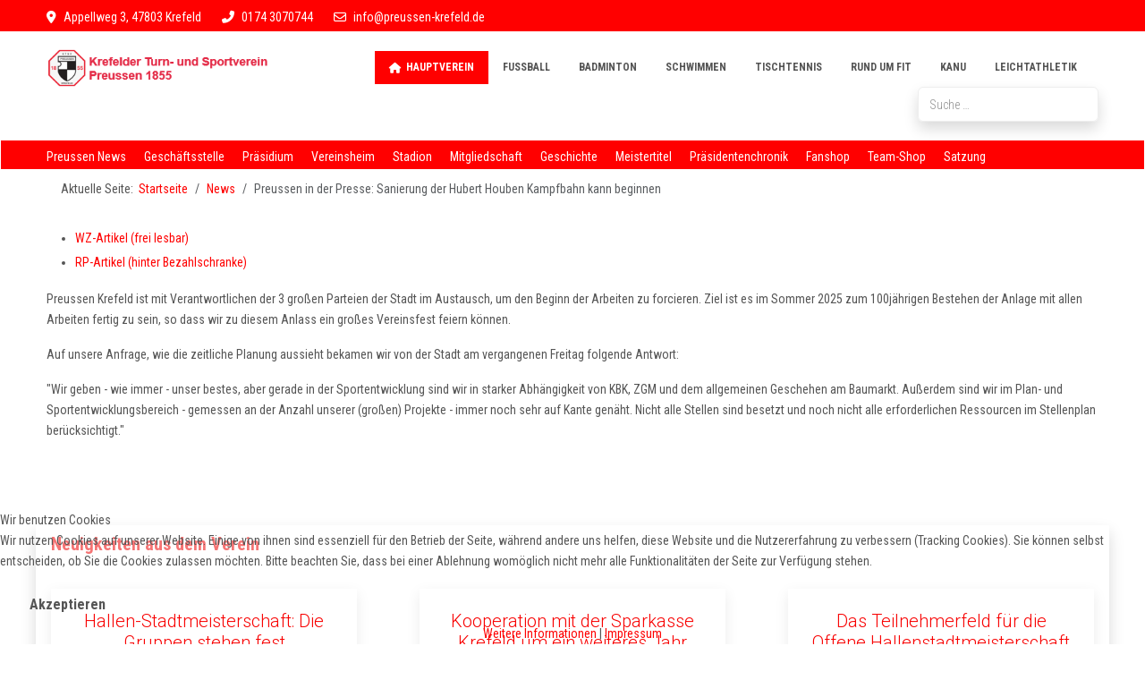

--- FILE ---
content_type: text/html; charset=utf-8
request_url: https://www.preussen-krefeld.de/?view=article&id=99:pressebericht-sanierung-der-hubert-houben-kampfbahn-kann-beginnen&catid=30
body_size: 16849
content:
<!DOCTYPE html>
<html lang="de-de" dir="ltr">

<head>
   <meta http-equiv="X-UA-Compatible" content="IE=edge" /><meta name="viewport" content="width=device-width, initial-scale=1" /><meta name="HandheldFriendly" content="true" /><meta name="mobile-web-app-capable" content="YES" /> <!-- document meta -->
   <meta charset="utf-8">
	<meta name="rights" content="KTSV Preussen 1855 Krefeld">
	<meta name="author" content="Ludwig Gabelin">
	<meta name="description" content="Preussen Krefeld - der älteste und traditionsreiche Sportverein in Krefeld und Umgebung.">
	<meta name="generator" content="Joomla! - Open Source Content Management">
	<title>KTSV Preussen 1855 Krefeld – Preussen in der Presse: Sanierung der Hubert Houben Kampfbahn kann beginnen</title>
	<link href="https://www.preussen-krefeld.de/suche-versteckt?format=opensearch" rel="search" title="OpenSearch KTSV Preussen 1855 Krefeld" type="application/opensearchdescription+xml">
<link href="/images/logo/Preussen_Logo_klein.png?16ccd51b7fa3d5e41a29fb788efb0d8d" rel="shortcut icon" type="image/png" sizes="any" />
	<link href="/media/astroid/css/animate.min.css?16ccd51b7fa3d5e41a29fb788efb0d8d" rel="stylesheet" />
	<link href="https://fonts.gstatic.com?16ccd51b7fa3d5e41a29fb788efb0d8d" rel="preconnect" />
	<link href="https://fonts.googleapis.com/css2?family=Roboto+Condensed:ital,wght@0,300;0,400;0,700;1,300;1,400;1,700&amp;display=swap" rel="stylesheet" />
	<link href="https://fonts.googleapis.com/css2?family=Roboto:ital,wght@0,100;0,300;0,400;0,500;0,700;0,900;1,100;1,300;1,400;1,500;1,700;1,900&amp;display=swap" rel="stylesheet" />
	<link href="https://fonts.googleapis.com/css2?family=Ropa+Sans:ital,wght@0,400;1,400&amp;display=swap" rel="stylesheet" />
	<link href="https://use.fontawesome.com/releases/v6.6.0/css/all.css?16ccd51b7fa3d5e41a29fb788efb0d8d" rel="stylesheet" />
	<link href="/media/astroid/css/lenis.min.css?16ccd51b7fa3d5e41a29fb788efb0d8d" rel="stylesheet" />
	<link href="/media/vendor/awesomplete/css/awesomplete.css?1.1.5" rel="stylesheet" />
	<link href="/media/vendor/joomla-custom-elements/css/joomla-alert.min.css?0.2.0" rel="stylesheet" />
	<link href="/plugins/system/cookiehint/css/redimstyle.css?16ccd51b7fa3d5e41a29fb788efb0d8d" rel="stylesheet" />
	<link href="https://www.preussen-krefeld.de/plugins/content/responsive-tables/responsive-tables.css" rel="stylesheet" />
	<link href="/media/uikit3/css/uikit.css?16ccd51b7fa3d5e41a29fb788efb0d8d" rel="stylesheet" defer="defer" />
	<style>#redim-cookiehint-bottom {position: fixed; z-index: 99999; left: 0px; right: 0px; bottom: 0px; top: auto !important;}</style>
	<style>.dj-hideitem { display: none !important; }
</style>
<script src="/media/astroid/js/lenis.min.js?16ccd51b7fa3d5e41a29fb788efb0d8d"></script>
	<script src="/media/vendor/jquery/js/jquery.min.js?3.7.1"></script>
	<script src="/media/astroid/js/jquery.easing.min.js?16ccd51b7fa3d5e41a29fb788efb0d8d"></script>
	<script src="/media/astroid/js/offcanvas.min.js?16ccd51b7fa3d5e41a29fb788efb0d8d"></script>
	<script src="/media/astroid/js/mobilemenu.min.js?16ccd51b7fa3d5e41a29fb788efb0d8d"></script>
	<script src="/media/astroid/js/megamenu.min.js?16ccd51b7fa3d5e41a29fb788efb0d8d"></script>
	<script src="/media/astroid/js/jquery.hoverIntent.min.js?16ccd51b7fa3d5e41a29fb788efb0d8d"></script>
	<script src="/media/astroid/js/animate.min.js?16ccd51b7fa3d5e41a29fb788efb0d8d"></script>
	<script src="/media/astroid/js/lazyload.min.js?16ccd51b7fa3d5e41a29fb788efb0d8d"></script>
	<script src="/media/astroid/js/script.min.js?16ccd51b7fa3d5e41a29fb788efb0d8d"></script>
	<script src="/media/legacy/js/jquery-noconflict.min.js?647005fc12b79b3ca2bb30c059899d5994e3e34d"></script>
	<script type="application/json" class="joomla-script-options new">{"joomla.jtext":{"MOD_FINDER_SEARCH_VALUE":"Suche &hellip;","JLIB_JS_AJAX_ERROR_OTHER":"Beim Abrufen von JSON-Daten wurde ein HTTP-Statuscode %s zur\u00fcckgegeben.","JLIB_JS_AJAX_ERROR_PARSE":"Ein Parsing-Fehler trat bei der Verarbeitung der folgenden JSON-Daten auf:<br><code style='color:inherit;white-space:pre-wrap;padding:0;margin:0;border:0;background:inherit;'>%s<\/code>","ERROR":"Fehler","MESSAGE":"Nachricht","NOTICE":"Hinweis","WARNING":"Warnung","JCLOSE":"Schlie\u00dfen","JOK":"OK","JOPEN":"\u00d6ffnen"},"finder-search":{"url":"\/component\/finder\/?task=suggestions.suggest&format=json&tmpl=component&Itemid=101"},"system.paths":{"root":"","rootFull":"https:\/\/www.preussen-krefeld.de\/","base":"","baseFull":"https:\/\/www.preussen-krefeld.de\/"},"csrf.token":"38fddaa62df991994276db27e362ecea"}</script>
	<script src="/media/system/js/core.min.js?37ffe4186289eba9c5df81bea44080aff77b9684"></script>
	<script src="/media/vendor/webcomponentsjs/js/webcomponents-bundle.min.js?2.8.0" nomodule defer></script>
	<script src="/media/com_finder/js/finder-es5.min.js?e6d3d1f535e33b5641e406eb08d15093e7038cc2" nomodule defer></script>
	<script src="/media/system/js/messages-es5.min.js?c29829fd2432533d05b15b771f86c6637708bd9d" nomodule defer></script>
	<script src="/media/system/js/joomla-hidden-mail-es5.min.js?b2c8377606bb898b64d21e2d06c6bb925371b9c3" nomodule defer></script>
	<script src="/media/system/js/joomla-hidden-mail.min.js?065992337609bf436e2fedbcbdc3de1406158b97" type="module"></script>
	<script src="/media/vendor/awesomplete/js/awesomplete.min.js?1.1.5" defer></script>
	<script src="/media/com_finder/js/finder.min.js?a2c3894d062787a266d59d457ffba5481b639f64" type="module"></script>
	<script src="/media/system/js/messages.min.js?7f7aa28ac8e8d42145850e8b45b3bc82ff9a6411" type="module"></script>
	<script src="/media/uikit3/js/uikit.min.js?16ccd51b7fa3d5e41a29fb788efb0d8d" defer></script>
	<script src="/media/uikit3/js/uikit-icons.min.js?16ccd51b7fa3d5e41a29fb788efb0d8d" defer></script>
	<script>const initSmoothScrollingGSAP = () => {const lenis = new Lenis({duration: 0.367});lenis.on('scroll', ScrollTrigger.update);gsap.ticker.add((time)=>{lenis.raf(time * 1000)});gsap.ticker.lagSmoothing(0);};const initSmoothScrolling = () => {const lenis = new Lenis({duration: 0.367});function raf(time) {lenis.raf(time);requestAnimationFrame(raf);}requestAnimationFrame(raf);};if (typeof ScrollTrigger !== 'undefined') {initSmoothScrollingGSAP()} else {initSmoothScrolling()}</script>
	<script type="application/ld+json">{"@context":"https:\/\/schema.org","@type":"BreadcrumbList","itemListElement":[{"@type":"ListItem","position":1,"item":{"@id":"https:\/\/www.preussen-krefeld.de\/","name":"Startseite"}},{"@type":"ListItem","position":2,"item":{"@id":"https:\/\/www.preussen-krefeld.de\/hauptverein-m\/preussen-neuigkeiten","name":"News"}},{"@type":"ListItem","position":3,"item":{"name":"Preussen in der Presse: Sanierung der Hubert Houben Kampfbahn kann beginnen"}}]}</script>
	<script>(function() {  if (typeof gtag !== 'undefined') {       gtag('consent', 'denied', {         'ad_storage': 'denied',         'ad_user_data': 'denied',         'ad_personalization': 'denied',         'functionality_storage': 'denied',         'personalization_storage': 'denied',         'security_storage': 'denied',         'analytics_storage': 'denied'       });     } })();</script>
 <!-- joomla head -->
   <link href="/media/templates/site/tp_sport/css/compiled-80458e6f87fb8b0d88ba1393073c5096.css" rel="stylesheet" type="text/css" />
<style>#astroid-backtotop{border-radius:2px !important;background:rgb(255, 49, 0);padding:10px;}#astroid-backtotop > i{font-size:20px;color:rgb(255, 255, 255);}[data-bs-theme=dark] #astroid-backtotop{background:rgb(255, 49, 0);}[data-bs-theme=dark] #astroid-backtotop > i{color:rgb(255, 255, 255);}.mobilemenu-slide.astroid-mobilemenu{visibility:visible;-webkit-transform:translate3d(-100%, 0, 0);transform:translate3d(-100%, 0, 0);}.mobilemenu-slide.astroid-mobilemenu-open .mobilemenu-slide.astroid-mobilemenu {visibility:visible;-webkit-transform:translate3d(0, 0, 0);transform:translate3d(0, 0, 0);}.mobilemenu-slide.astroid-mobilemenu::after{display:none;}#ta-1529472563843{background-color:rgb(255, 0, 0);}[data-bs-theme=dark] #ta-1529472563843{background-color:rgb(255, 0, 0);}#t-1529472563843{background-color:rgb(255, 0, 0);color:rgb(255, 255, 255);padding-top:8px;padding-bottom:4px}#t-1529472563843 a{color:rgb(255, 255, 255);}#t-1529472563843 a:hover{color:rgb(204, 204, 204);}[data-bs-theme=dark] #t-1529472563843{background-color:rgb(255, 0, 0);color:rgb(255, 255, 255);}[data-bs-theme=dark] #t-1529472563843 a{color:rgb(255, 255, 255);}[data-bs-theme=dark] #t-1529472563843 a:hover{color:rgb(204, 204, 204);}.astroid-logo > .astroid-logo-sticky{max-height:60px;}#hm-fs8bhwlsh{padding-top:20px;padding-bottom:20px}#u-jyi0qeqjk{padding-top:5px}#u-g8xj7eyhh{background-color:rgb(255, 0, 0);color:rgb(255, 255, 255);margin:1px 1px 1px 1px}#u-g8xj7eyhh a{color:rgb(255, 255, 255);}#u-g8xj7eyhh a:hover{color:rgb(0, 0, 0);}[data-bs-theme=dark] #u-g8xj7eyhh{background-color:rgb(255, 0, 0);color:rgb(255, 255, 255);}[data-bs-theme=dark] #u-g8xj7eyhh a{color:rgb(255, 255, 255);}[data-bs-theme=dark] #u-g8xj7eyhh a:hover{color:rgb(0, 0, 0);}#inhalt{background-color:rgb(255, 255, 255);padding-top:0%;padding-bottom:0%}[data-bs-theme=dark] #inhalt{background-color:rgb(255, 255, 255);}#n-gupwgt46c{color:rgb(0, 0, 0);padding:5px 5px 5px 5px}#n-gupwgt46c a{color:rgb(248, 0, 0);}#n-gupwgt46c a:hover{color:rgb(232, 187, 187);}[data-bs-theme=dark] #n-gupwgt46c{color:rgb(0, 0, 0);}[data-bs-theme=dark] #n-gupwgt46c a{color:rgb(248, 0, 0);}[data-bs-theme=dark] #n-gupwgt46c a:hover{color:rgb(232, 187, 187);}#f1b-qe89el34j{color:rgb(153, 153, 153);padding-top:10px;padding-bottom:10px}#f1b-qe89el34j a{color:rgb(119, 119, 119);}#f1b-qe89el34j a:hover{color:rgb(204, 204, 204);}[data-bs-theme=dark] #f1b-qe89el34j{color:rgb(153, 153, 153);}[data-bs-theme=dark] #f1b-qe89el34j a{color:rgb(119, 119, 119);}[data-bs-theme=dark] #f1b-qe89el34j a:hover{color:rgb(204, 204, 204);}#f2c-2m6nggywq{color:rgb(153, 153, 153);padding-top:10px;padding-bottom:10px}#f2c-2m6nggywq a{color:rgb(255, 0, 0);}#f2c-2m6nggywq a:hover{color:rgb(255, 255, 255);}[data-bs-theme=dark] #f2c-2m6nggywq{color:rgb(153, 153, 153);}[data-bs-theme=dark] #f2c-2m6nggywq a{color:rgb(255, 0, 0);}[data-bs-theme=dark] #f2c-2m6nggywq a:hover{color:rgb(255, 255, 255);}.astroid-social-icons{font-size:16px;}.astroid-social-icons a{color:rgb(247, 0, 0)!important;}.astroid-social-icons a:hover{color:rgb(255, 255, 255)!important;}[data-bs-theme=dark] .astroid-social-icons a{color:rgb(247, 0, 0)!important;}[data-bs-theme=dark] .astroid-social-icons a:hover{color:rgb(255, 255, 255)!important;}#f3-88629cshw{color:rgb(153, 153, 153);padding-top:10px;padding-bottom:10px}#f3-88629cshw a{color:rgb(255, 0, 0);}#f3-88629cshw a:hover{color:rgb(255, 255, 255);}[data-bs-theme=dark] #f3-88629cshw{color:rgb(153, 153, 153);}[data-bs-theme=dark] #f3-88629cshw a{color:rgb(255, 0, 0);}[data-bs-theme=dark] #f3-88629cshw a:hover{color:rgb(255, 255, 255);}#f-oel6e1bpp{background-color:rgb(0, 0, 0);}[data-bs-theme=dark] #f-oel6e1bpp{background-color:rgb(0, 0, 0);}body, .body{font-weight:500;text-transform:none;font-size:14px;line-height:1.7em;font-family:"Roboto Condensed", Arial, Helvetica, sans-serif;}h1, .h1{font-weight:400;text-transform:none;font-size:40px;line-height:1.6em;font-family:"Roboto", Arial, Helvetica, sans-serif;}h2, .h2{font-weight:300;text-transform:none;font-size:30px;line-height:1.3em;font-family:"Roboto", Arial, Helvetica, sans-serif;}h3, .h3{font-weight:300;text-transform:none;font-size:20px;line-height:1.6em;font-family:"Roboto Condensed", Arial, Helvetica, sans-serif;}h4, .h4{color:rgb(0, 0, 0);font-weight:300;text-transform:none;font-size:20px;line-height:1.2em;font-family:"Roboto", Arial, Helvetica, sans-serif;}[data-bs-theme=dark] h4, .h4{color:rgb(0, 0, 0);}.astroid-nav > li > .as-menu-item, .astroid-sidebar-menu > li > .nav-item-inner > .as-menu-item, .astroid-mobile-menu > .nav-item > .as-menu-item{font-weight:800;text-transform:uppercase;font-size:12px;line-height:1.8em;font-family:"Roboto Condensed", Arial, Helvetica, sans-serif;}.nav-submenu-container .nav-submenu > li, .jddrop-content .megamenu-item .megamenu-menu li, .nav-submenu, .astroid-mobile-menu .nav-child .menu-go-back, .astroid-mobile-menu .nav-child .nav-item-submenu > .as-menu-item, .nav-item-submenu .as-menu-item{font-weight:400;text-transform:none;font-size:15px;line-height:1.8em;font-family:"Roboto", Arial, Helvetica, sans-serif;}small{color:rgb(0, 0, 0);font-weight:400;text-transform:none;font-size:12px;line-height:1.2em;font-family:"Ropa Sans", Arial, Helvetica, sans-serif;}[data-bs-theme=dark] small{color:rgb(0, 0, 0);}.container, .container-sm, .container-md, .container-lg, .container-xl, .astroid-layout.astroid-layout-boxed .astroid-wrapper {max-width: 1200px;}html{background-color:rgb(255, 255, 255);}[data-bs-theme=dark]{background-color:rgb(255, 255, 255);}body{--bs-body-bg:rgb(255, 255, 255);--bs-body-color:rgb(85, 85, 85);}body a{color:var(--as-link-color);--as-link-color:rgb(255, 0, 0);}body a:hover{color:var(--as-link-hover-color);--as-link-hover-color:rgb(196, 0, 0);}[data-bs-theme=dark] body{--bs-body-bg:rgb(255, 255, 255);--bs-body-color:rgb(85, 85, 85);}[data-bs-theme=dark] body a{--as-link-color:rgb(255, 0, 0);}[data-bs-theme=dark] body a:hover{--as-link-hover-color:rgb(196, 0, 0);}header{color:rgb(153, 153, 153);}[data-bs-theme=dark] header{color:rgb(153, 153, 153);}.astroid-header-section, .astroid-sidebar-header{background-color:rgb(255, 255, 255);}[data-bs-theme=dark] .astroid-header-section, [data-bs-theme=dark] .astroid-sidebar-header{background-color:rgb(255, 255, 255);}#astroid-sticky-header{background-color:rgb(255, 255, 255);}#astroid-sticky-header .astroid-nav .nav-link{color:rgb(85, 85, 85);}#astroid-sticky-header .astroid-nav .nav-link:hover{color:rgb(153, 153, 153);}#astroid-sticky-header .astroid-nav .nav-link:active, #astroid-sticky-header .astroid-nav .nav-link.active{color:rgb(255, 255, 255);}[data-bs-theme=dark] #astroid-sticky-header{background-color:rgb(255, 255, 255);}[data-bs-theme=dark] #astroid-sticky-header .astroid-nav .nav-link{color:rgb(85, 85, 85);}[data-bs-theme=dark] #astroid-sticky-header .astroid-nav .nav-link:hover{color:rgb(153, 153, 153);}[data-bs-theme=dark] #astroid-sticky-header .astroid-nav .nav-link:active, [data-bs-theme=dark] #astroid-sticky-header .astroid-nav .nav-link.active{color:rgb(255, 255, 255);}.astroid-nav .nav-link{color:rgb(85, 85, 85);}.astroid-nav .nav-link:hover{color:rgb(153, 153, 153);}.astroid-nav .nav-link:focus{color:rgb(153, 153, 153);}.astroid-nav .nav-link:active, .astroid-nav .nav-link.active{color:rgb(255, 255, 255);}[data-bs-theme=dark] .astroid-nav .nav-link{color:rgb(85, 85, 85);}[data-bs-theme=dark] .astroid-nav .nav-link:hover{color:rgb(153, 153, 153);}[data-bs-theme=dark] .astroid-nav .nav-link:focus{color:rgb(153, 153, 153);}[data-bs-theme=dark] .astroid-nav .nav-link:active, [data-bs-theme=dark] .astroid-nav .nav-link.active{color:rgb(255, 255, 255);}.megamenu-container{background-color:rgb(255, 255, 255);}.megamenu-container .nav-submenu .nav-submenu{background-color:rgb(255, 255, 255);}.has-megamenu.open .arrow{border-bottom-color:rgb(255, 255, 255);}.megamenu-container li.nav-item-submenu > a{color:rgb(119, 119, 119);}.megamenu-container li.nav-item-submenu > a:hover{color:rgb(0, 0, 0);background-color:rgb(248, 248, 248);}.megamenu-container li.nav-item-submenu > a:active, .megamenu-container li.nav-item-submenu > a.active{color:rgb(0, 0, 0);background-color:rgb(255, 255, 255);}[data-bs-theme=dark] .megamenu-container{background-color:rgb(255, 255, 255);}[data-bs-theme=dark] .megamenu-container .nav-submenu .nav-submenu{background-color:rgb(255, 255, 255);}[data-bs-theme=dark] .has-megamenu.open .arrow{border-bottom-color:rgb(255, 255, 255);}[data-bs-theme=dark] .megamenu-container li.nav-item-submenu > a{color:rgb(119, 119, 119);}[data-bs-theme=dark] .megamenu-container li.nav-item-submenu > a:hover{color:rgb(0, 0, 0);background-color:rgb(248, 248, 248);}[data-bs-theme=dark] .megamenu-container li.nav-item-submenu > a:active, [data-bs-theme=dark] .megamenu-container li.nav-item-submenu > a.active{color:rgb(0, 0, 0);background-color:rgb(255, 255, 255);}.astroid-sidebar-menu .nav-item-inner > .as-menu-item{color:rgb(85, 85, 85);}.astroid-sidebar-menu .nav-item-inner > .as-menu-item:hover{color:rgb(153, 153, 153);}.astroid-sidebar-menu .nav-item-inner > .as-menu-item:active, .astroid-sidebar-menu .nav-item-inner > .as-menu-item.active{color:rgb(255, 255, 255);}.astroid-sidebar-menu .nav-item-submenu .nav-item-inner:hover{background-color:rgb(248, 248, 248);}.astroid-sidebar-menu .nav-item-submenu .nav-item-inner:hover a.as-menu-item{color:rgb(0, 0, 0);}.astroid-sidebar-menu .nav-item-submenu .nav-item-inner:active{background-color:rgb(255, 255, 255);}.astroid-sidebar-menu .nav-item-submenu .nav-item-inner a.as-menu-item{color:rgb(119, 119, 119);}.astroid-sidebar-menu .nav-item-submenu .nav-item-inner a.as-menu-item:active{color:rgb(255, 255, 255);}.astroid-sidebar-menu .navbar-subnav{background-color:rgb(255, 255, 255);}[data-bs-theme=dark] .astroid-sidebar-menu .nav-item-inner > .as-menu-item{color:rgb(85, 85, 85);}[data-bs-theme=dark] .astroid-sidebar-menu .nav-item-inner > .as-menu-item:hover{color:rgb(153, 153, 153);}[data-bs-theme=dark] .astroid-sidebar-menu .nav-item-inner > .as-menu-item:active, [data-bs-theme=dark] .astroid-sidebar-menu .nav-item-inner > .as-menu-item.active{color:rgb(255, 255, 255);}[data-bs-theme=dark] .astroid-sidebar-menu .nav-item-submenu .nav-item-inner:hover{background-color:rgb(248, 248, 248);}[data-bs-theme=dark] .astroid-sidebar-menu .nav-item-submenu .nav-item-inner:hover a.as-menu-item{color:rgb(0, 0, 0);}[data-bs-theme=dark] .astroid-sidebar-menu .nav-item-submenu .nav-item-inner:active{background-color:rgb(255, 255, 255);}[data-bs-theme=dark] .astroid-sidebar-menu .nav-item-submenu .nav-item-inner a.as-menu-item{color:rgb(119, 119, 119);}[data-bs-theme=dark] .astroid-sidebar-menu .nav-item-submenu .nav-item-inner a.as-menu-item:active{color:rgb(255, 255, 255);}[data-bs-theme=dark] .astroid-sidebar-menu .navbar-subnav{background-color:rgb(255, 255, 255);}.astroid-offcanvas{color:rgb(0, 0, 0) !important;background-color:rgb(255, 0, 0) !important;}.astroid-offcanvas .burger-menu-button, .astroid-offcanvas .astroid-mobilemenu-container .astroid-mobilemenu-inner .dropdown-menus{background-color:rgb(255, 0, 0) !important;}.astroid-offcanvas .menu-indicator{color:rgb(255, 255, 255) !important;}.astroid-offcanvas .astroid-mobilemenu-container .astroid-mobilemenu-inner .menu-item a{color:rgb(255, 255, 255) !important;}.astroid-offcanvas .astroid-mobilemenu-container .astroid-mobilemenu-inner .menu-item a:hover{background-color: !important;}.astroid-offcanvas .astroid-mobilemenu-container .astroid-mobilemenu-inner .menu-item.active > a, .astroid-offcanvas .astroid-mobilemenu-container .astroid-mobilemenu-inner .menu-item.active > .nav-header, .astroid-offcanvas .astroid-mobilemenu-container .astroid-mobilemenu-inner .menu-item.nav-item-active > a, .astroid-offcanvas .astroid-mobilemenu-container .astroid-mobilemenu-inner .menu-item.nav-item-active > a + .menu-indicator{color:rgb(0, 0, 0) !important;}.astroid-offcanvas .astroid-mobilemenu-container .astroid-mobilemenu-inner .menu-item.active, .astroid-offcanvas .astroid-mobilemenu-container .astroid-mobilemenu-inner .menu-item.nav-item-active{background-color:rgb(255, 173, 173) !important;}.astroid-offcanvas .burger-menu-button .inner, .astroid-offcanvas .burger-menu-button .inner::before, .astroid-offcanvas .burger-menu-button .inner::after{background-color:rgb(255, 255, 255);}[data-bs-theme=dark] .astroid-offcanvas{color:rgb(0, 0, 0) !important;background-color:rgb(255, 0, 0) !important;}[data-bs-theme=dark] .astroid-offcanvas .burger-menu-button, [data-bs-theme=dark] .astroid-offcanvas .astroid-mobilemenu-container .astroid-mobilemenu-inner .dropdown-menus{background-color:rgb(255, 0, 0) !important;}[data-bs-theme=dark] .astroid-offcanvas .menu-indicator{color:rgb(255, 255, 255) !important;}[data-bs-theme=dark] .astroid-offcanvas .astroid-mobilemenu-container .astroid-mobilemenu-inner .menu-item a{color:rgb(255, 255, 255) !important;}[data-bs-theme=dark] .astroid-offcanvas .astroid-mobilemenu-container .astroid-mobilemenu-inner .menu-item a:hover{background-color: !important;}[data-bs-theme=dark] .astroid-offcanvas .astroid-mobilemenu-container .astroid-mobilemenu-inner .menu-item.active > a, [data-bs-theme=dark] .astroid-offcanvas .astroid-mobilemenu-container .astroid-mobilemenu-inner .menu-item.active > .nav-header, [data-bs-theme=dark] .astroid-offcanvas .astroid-mobilemenu-container .astroid-mobilemenu-inner .menu-item.nav-item-active > a, [data-bs-theme=dark] .astroid-offcanvas .astroid-mobilemenu-container .astroid-mobilemenu-inner .menu-item.nav-item-active > a + .menu-indicator{color:rgb(0, 0, 0) !important;}[data-bs-theme=dark] .astroid-offcanvas .astroid-mobilemenu-container .astroid-mobilemenu-inner .menu-item.active, [data-bs-theme=dark] .astroid-offcanvas .astroid-mobilemenu-container .astroid-mobilemenu-inner .menu-item.nav-item-active{background-color:rgb(255, 173, 173) !important;}[data-bs-theme=dark] .astroid-offcanvas .burger-menu-button .inner, [data-bs-theme=dark] .astroid-offcanvas .burger-menu-button .inner::before, [data-bs-theme=dark] .astroid-offcanvas .burger-menu-button .inner::after{background-color:rgb(255, 255, 255);}.header-offcanvas-trigger.burger-menu-button .inner, .header-offcanvas-trigger.burger-menu-button .inner::before, .header-offcanvas-trigger.burger-menu-button .inner::after{background-color:rgb(241, 48, 2);}[data-bs-theme=dark] .header-offcanvas-trigger.burger-menu-button .inner, [data-bs-theme=dark] .header-offcanvas-trigger.burger-menu-button .inner::before, [data-bs-theme=dark] .header-offcanvas-trigger.burger-menu-button .inner::after{background-color:rgb(241, 48, 2);}.astroid-mobilemenu{background-color:rgb(255, 255, 255) !important;color:rgb(0, 0, 0) !important;}.astroid-mobilemenu .astroid-mobilemenu-container .astroid-mobilemenu-inner .dropdown-menus{background-color:rgb(255, 255, 255) !important;}.astroid-mobilemenu .astroid-mobilemenu-container .astroid-mobilemenu-inner .menu-item a{color:rgb(0, 0, 0) !important;}.astroid-mobilemenu .astroid-mobilemenu-container .astroid-mobilemenu-inner .menu-item a:hover{background-color: !important;}.astroid-mobilemenu .astroid-mobilemenu-container .astroid-mobilemenu-inner .menu-item.active > a, .astroid-mobilemenu .astroid-mobilemenu-container .astroid-mobilemenu-inner .menu-item.active > .nav-header, .astroid-mobilemenu .astroid-mobilemenu-container .astroid-mobilemenu-inner .menu-item.nav-item-active > a, .astroid-mobilemenu .astroid-mobilemenu-container .astroid-mobilemenu-inner .menu-item.nav-item-active > a + .menu-indicator{color:rgb(255, 49, 0) !important;}.astroid-mobilemenu .astroid-mobilemenu-container .astroid-mobilemenu-inner .menu-item.active, .astroid-mobilemenu .astroid-mobilemenu-container .astroid-mobilemenu-inner .menu-item.nav-item-active{background-color:rgb(255, 255, 255) !important;}.astroid-mobilemenu .menu-indicator{color:rgb(0, 0, 0) !important;}[data-bs-theme=dark] .astroid-mobilemenu{background-color:rgb(255, 255, 255) !important;color:rgb(0, 0, 0) !important;}[data-bs-theme=dark] .astroid-mobilemenu .astroid-mobilemenu-container .astroid-mobilemenu-inner .dropdown-menus{background-color:rgb(255, 255, 255) !important;}[data-bs-theme=dark] .astroid-mobilemenu .astroid-mobilemenu-container .astroid-mobilemenu-inner .menu-item a{color:rgb(0, 0, 0) !important;}[data-bs-theme=dark] .astroid-mobilemenu .astroid-mobilemenu-container .astroid-mobilemenu-inner .menu-item a:hover{background-color: !important;}[data-bs-theme=dark] .astroid-mobilemenu .astroid-mobilemenu-container .astroid-mobilemenu-inner .menu-item.active > a, [data-bs-theme=dark] .astroid-mobilemenu .astroid-mobilemenu-container .astroid-mobilemenu-inner .menu-item.active > .nav-header, [data-bs-theme=dark] .astroid-mobilemenu .astroid-mobilemenu-container .astroid-mobilemenu-inner .menu-item.nav-item-active > a, [data-bs-theme=dark] .astroid-mobilemenu .astroid-mobilemenu-container .astroid-mobilemenu-inner .menu-item.nav-item-active > a + .menu-indicator{color:rgb(255, 49, 0) !important;}[data-bs-theme=dark] .astroid-mobilemenu .astroid-mobilemenu-container .astroid-mobilemenu-inner .menu-item.active, [data-bs-theme=dark] .astroid-mobilemenu .astroid-mobilemenu-container .astroid-mobilemenu-inner .menu-item.nav-item-active{background-color:rgb(255, 255, 255) !important;}[data-bs-theme=dark] .astroid-mobilemenu .menu-indicator{color:rgb(0, 0, 0) !important;}.header-mobilemenu-trigger.burger-menu-button .inner, .header-mobilemenu-trigger.burger-menu-button .inner::before, .header-mobilemenu-trigger.burger-menu-button .inner::after{background-color:rgb(0, 0, 0);}[data-bs-theme=dark] .header-mobilemenu-trigger.burger-menu-button .inner, [data-bs-theme=dark] .header-mobilemenu-trigger.burger-menu-button .inner::before, [data-bs-theme=dark] .header-mobilemenu-trigger.burger-menu-button .inner::after{background-color:rgb(0, 0, 0);}.astroid-mobilemenu-open .burger-menu-button .inner, .astroid-mobilemenu-open .burger-menu-button .inner::before, .astroid-mobilemenu-open .burger-menu-button .inner::after{background-color:rgb(0, 0, 0);}[data-bs-theme=dark] .astroid-mobilemenu-open .burger-menu-button .inner, [data-bs-theme=dark] .astroid-mobilemenu-open .burger-menu-button .inner::before, [data-bs-theme=dark] .astroid-mobilemenu-open .burger-menu-button .inner::after{background-color:rgb(0, 0, 0);}.astroid-contact-info i[class*="fa-"]{color:rgb(255, 255, 255);}[data-bs-theme=dark] .astroid-contact-info i[class*="fa-"]{color:rgb(255, 255, 255);}.items-leading .article-title .page-header h2{font-size:32px;}.items-row .article-title .page-header h2{font-size:26px;}.astroid-nav .nav-link:active, .astroid-nav .nav-link.active, .astroid-sidebar-menu .nav-link:active, .astroid-sidebar-menu .nav-link.active {
    background-color: #ff0000;}
.btn-primary, .btn-backtohome, .btn-prosandcons, div.jd-register-login-wrapper .jd-register-login-box .jd-button-control .jd-form-button {
    background: #ff0000;
}
.blog-items .blog-item figure.right.item-image,
.blog-items .blog-item figure.float-end.item-image {
margin: 0.4em 0 0.2em 1em !important;
display: block;
}
.blog-items .blog-item figure.left.item-image,
.blog-items .blog-item figure.float-start.item-image {
margin: 0.4em 1em 0.2em 0 !important;
display: block;
}
.blog-items .blog-item,
.blog-items .blog-item .item-content {
display: inline;
}
.blog-items .blog-item .item-content h2 {
display: flex;
}
h3, .h3 {
    font-weight: bold;
    text-transform: none;
    font-size: 20px;
    letter-spacing: 0em;
    line-height: 1.6em;
    font-family: Roboto Condensed, Arial, Helvetica, sans-serif;
}
#n-gupwgt46c {
    color: rgb(245 116 116);
    padding: 5px 5px 5px 5px;
}
.item-pagehintergrundbild1 {
background-image: url('../images/hintergrund/Fahnenmeer.png');
background-repeat: no-repeat;
}
.article-wraper {
    height: 100%;
    padding-bottom: 30px;
    padding-left: 30px;
    padding-right: 30px;
    padding-top: 30px;
}
.btn, div.jd-register-login-wrapper .jd-register-login-box .jd-button-control .jd-form-button {
    font-weight: 700;
}
.dj-megamenu-modern li a.dj-up_a {
    display: block;
    height: 60px;
    font-size: 14px;
    text-decoration: none;
    padding: 0 20px;
    cursor: pointer;
    -webkit-transition: color 0.2s ease-out;
    transition: color 0.2s ease-out;
}@media (max-width: 991.98px) {body, .body{font-size:14px;line-height:1.7em;}h1, .h1{font-size:38px;line-height:1.3em;}h2, .h2{font-size:30px;line-height:1.3em;}h3, .h3{font-size:24px;line-height:1.6em;}h4, .h4{font-size:20px;line-height:1.2em;}.astroid-nav > li > .as-menu-item, .astroid-sidebar-menu > li > .nav-item-inner > .as-menu-item, .astroid-mobile-menu > .nav-item > .as-menu-item{font-size:14px;line-height:1.6em;}.nav-submenu-container .nav-submenu > li, .jddrop-content .megamenu-item .megamenu-menu li, .nav-submenu, .astroid-mobile-menu .nav-child .menu-go-back, .astroid-mobile-menu .nav-child .nav-item-submenu > .as-menu-item, .nav-item-submenu .as-menu-item{font-size:15px;line-height:1.8em;}small{font-size:0.7em;letter-spacing:1em;line-height:1em;}}@media (max-width: 767.98px) {body, .body{font-size:14px;line-height:1.7em;}h1, .h1{font-size:36px;line-height:1.6em;}h2, .h2{font-size:30px;line-height:1.3em;}h3, .h3{font-size:20px;line-height:1.2em;}h4, .h4{font-size:18px;line-height:1.2em;}.astroid-nav > li > .as-menu-item, .astroid-sidebar-menu > li > .nav-item-inner > .as-menu-item, .astroid-mobile-menu > .nav-item > .as-menu-item{font-size:14px;line-height:1.6em;}.nav-submenu-container .nav-submenu > li, .jddrop-content .megamenu-item .megamenu-menu li, .nav-submenu, .astroid-mobile-menu .nav-child .menu-go-back, .astroid-mobile-menu .nav-child .nav-item-submenu > .as-menu-item, .nav-item-submenu .as-menu-item{font-size:15px;line-height:1.8em;}small{font-size:0.7em;letter-spacing:1em;line-height:1em;}}</style> <!-- head styles -->
   <script
 type="text/javascript" src="https://www.fussball.de/widgets.js">
</script>
<script src="https://widget-api.fupa.net/vendor/widget.js?v1"></script> <!-- head scripts -->

<!-- BEGIN Advanced Google Analytics - http://deconf.com/advanced-google-analytics-joomla/ -->

<script async src="https://www.googletagmanager.com/gtag/js?id=G-7SF099DDRK"></script>
<script>
  window.dataLayer = window.dataLayer || [];
  function gtag(){dataLayer.push(arguments);}
  gtag('js', new Date());
  gtag('config', 'G-7SF099DDRK', {
  'custom_map': {'dimension1':'aiwp_dim_1','dimension2':'aiwp_dim_2','dimension3':'aiwp_dim_3','dimension4':'aiwp_dim_4'}
  });
  gtag('event', 'aiwp_dimensions', {'aiwp_dim_1':'Ludwig Gabelin','aiwp_dim_2':'News','aiwp_dim_3':'2025','aiwp_dim_4':'guest'});

  if (window.performance) {
    var timeSincePageLoad = Math.round(performance.now());
    gtag('event', 'timing_complete', {
      'name': 'load',
      'value': timeSincePageLoad,
      'event_category': 'JS Dependencies'
    });
  }
</script>
<!-- END Advanced Google Analytics -->


</head> <!-- document head -->

<body class="site astroid-framework com-content view-article layout-default itemid-101 home-alias tp-style-14 de-DE ltr">
   <a title="Back to Top" id="astroid-backtotop" class="rounded hideonsm hideonxs" href="#"><i class="fas fa-arrow-up"></i></a><!-- astroid container -->
<div class="astroid-container">
    <div class="astroid-mobilemenu d-none d-init dir-left" data-class-prefix="astroid-mobilemenu" id="astroid-mobilemenu">
   <div class="burger-menu-button active">
      <button aria-label="Mobile Menu Toggle" type="button" class="button close-offcanvas offcanvas-close-btn">
         <span class="box">
            <span class="inner"><span class="visually-hidden">Mobile Menu Toggle</span></span>
         </span>
      </button>
   </div>
   <ul class="astroid-mobile-menu d-none"><li class="nav-item nav-item-id-335 nav-item-level-1 nav-item-current nav-item-active nav-item-deeper nav-item-parent has-megamenu nav-item-dropdown"><!--menu link starts-->
<a href="/" title="Hauptverein" class="as-menu-item nav-link-item-id-335 nav-link active item-link-alias item-level-1" data-drop-action="hover">
   <span class="nav-title">
                                          <span class="nav-title-text">Hauptverein</span>                              </span>
   </a>
<!--menu link ends--><ul class="nav-child list-group navbar-subnav level-1"><li class="nav-item-submenu nav-item-id-466 nav-item-level-2"><!--menu link starts-->
<a href="/hauptverein-m/preussen-neuigkeiten" title="Preussen Neuigkeiten" class="as-menu-item nav-link-item-id-466 nav-link item-link-component item-level-2" data-drop-action="hover">
   <span class="nav-title">
                                          <span class="nav-title-text">Preussen Neuigkeiten</span>                              </span>
   </a>
<!--menu link ends--></li><li class="nav-item-submenu nav-item-id-343 nav-item-level-2"><!--menu link starts-->
<a href="/geschaeftsstelle" title="Geschäftsstelle" class="as-menu-item nav-link-item-id-343 nav-link item-link-alias item-level-2" data-drop-action="hover">
   <span class="nav-title">
                                          <span class="nav-title-text">Geschäftsstelle</span>                              </span>
   </a>
<!--menu link ends--></li><li class="nav-item-submenu nav-item-id-344 nav-item-level-2"><!--menu link starts-->
<a href="/praesidium" title="Präsidium" class="as-menu-item nav-link-item-id-344 nav-link item-link-alias item-level-2" data-drop-action="hover">
   <span class="nav-title">
                                          <span class="nav-title-text">Präsidium</span>                              </span>
   </a>
<!--menu link ends--></li><li class="nav-item-submenu nav-item-id-345 nav-item-level-2"><!--menu link starts-->
<a href="/vereinsheim" title="Vereinsheim" class="as-menu-item nav-link-item-id-345 nav-link item-link-alias item-level-2" data-drop-action="hover">
   <span class="nav-title">
                                          <span class="nav-title-text">Vereinsheim</span>                              </span>
   </a>
<!--menu link ends--></li><li class="nav-item-submenu nav-item-id-346 nav-item-level-2"><!--menu link starts-->
<a href="/stadion" title="Stadion" class="as-menu-item nav-link-item-id-346 nav-link item-link-alias item-level-2" data-drop-action="hover">
   <span class="nav-title">
                                          <span class="nav-title-text">Stadion</span>                              </span>
   </a>
<!--menu link ends--></li><li class="nav-item-submenu nav-item-id-347 nav-item-level-2"><!--menu link starts-->
<a href="/mitgliedschaft" title="Mitgliedschaft" class="as-menu-item nav-link-item-id-347 nav-link item-link-alias item-level-2" data-drop-action="hover">
   <span class="nav-title">
                                          <span class="nav-title-text">Mitgliedschaft</span>                              </span>
   </a>
<!--menu link ends--></li><li class="nav-item-submenu nav-item-id-348 nav-item-level-2"><!--menu link starts-->
<a href="/geschichte" title="Geschichte" class="as-menu-item nav-link-item-id-348 nav-link item-link-alias item-level-2" data-drop-action="hover">
   <span class="nav-title">
                                          <span class="nav-title-text">Geschichte</span>                              </span>
   </a>
<!--menu link ends--></li><li class="nav-item-submenu nav-item-id-349 nav-item-level-2"><!--menu link starts-->
<a href="/meistertitel" title="Meistertitel" class="as-menu-item nav-link-item-id-349 nav-link item-link-alias item-level-2" data-drop-action="hover">
   <span class="nav-title">
                                          <span class="nav-title-text">Meistertitel</span>                              </span>
   </a>
<!--menu link ends--></li><li class="nav-item-submenu nav-item-id-350 nav-item-level-2"><!--menu link starts-->
<a href="/praesidentenchronik" title="Präsidentenchronik" class="as-menu-item nav-link-item-id-350 nav-link item-link-alias item-level-2" data-drop-action="hover">
   <span class="nav-title">
                                          <span class="nav-title-text">Präsidentenchronik</span>                              </span>
   </a>
<!--menu link ends--></li><li class="nav-item-submenu nav-item-id-351 nav-item-level-2"><!--menu link starts-->
<a href="https://ktsv-preussen-1855.clubstylez.shop/" title="Fanshop" class="as-menu-item nav-link-item-id-351 nav-link item-link-url item-level-2" data-drop-action="hover">
   <span class="nav-title">
                                          <span class="nav-title-text">Fanshop</span>                              </span>
   </a>
<!--menu link ends--></li><li class="nav-item-submenu nav-item-id-377 nav-item-level-2"><!--menu link starts-->
<a href="/hauptverein-m/satzung" title="Satzung" class="as-menu-item nav-link-item-id-377 nav-link item-link-component item-level-2" data-drop-action="hover">
   <span class="nav-title">
                                          <span class="nav-title-text">Satzung</span>                              </span>
   </a>
<!--menu link ends--></li></ul></li><li class="nav-item nav-item-id-336 nav-item-level-1 nav-item-deeper nav-item-parent has-megamenu nav-item-dropdown"><!--menu link starts-->
<a href="/fussball" title="Fussball" class="as-menu-item nav-link-item-id-336 nav-link item-link-alias item-level-1" data-drop-action="hover">
   <span class="nav-title">
                                          <span class="nav-title-text">Fussball</span>                              </span>
   </a>
<!--menu link ends--><ul class="nav-child list-group navbar-subnav level-1"><li class="nav-item-submenu nav-item-id-467 nav-item-level-2"><!--menu link starts-->
<a href="/fussball-m/news" title="News" class="as-menu-item nav-link-item-id-467 nav-link item-link-component item-level-2" data-drop-action="hover">
   <span class="nav-title">
                                          <span class="nav-title-text">News</span>                              </span>
   </a>
<!--menu link ends--></li><li class="nav-item-submenu nav-item-id-352 nav-item-level-2"><!--menu link starts-->
<a href="/1-mannschaft" title="1. Mannschaft" class="as-menu-item nav-link-item-id-352 nav-link item-link-alias item-level-2" data-drop-action="hover">
   <span class="nav-title">
                                          <span class="nav-title-text">1. Mannschaft</span>                              </span>
   </a>
<!--menu link ends--></li><li class="nav-item-submenu nav-item-id-353 nav-item-level-2"><!--menu link starts-->
<a href="/2-mannschaft" title="2. Mannschaft" class="as-menu-item nav-link-item-id-353 nav-link item-link-alias item-level-2" data-drop-action="hover">
   <span class="nav-title">
                                          <span class="nav-title-text">2. Mannschaft</span>                              </span>
   </a>
<!--menu link ends--></li><li class="nav-item-submenu nav-item-id-354 nav-item-level-2"><!--menu link starts-->
<a href="https://www.preussen-ah.de/" title="Alte Herren" class="as-menu-item nav-link-item-id-354 nav-link item-link-url item-level-2" data-drop-action="hover">
   <span class="nav-title">
                                          <span class="nav-title-text">Alte Herren</span>                              </span>
   </a>
<!--menu link ends--></li><li class="nav-item-submenu nav-item-id-355 nav-item-level-2 nav-item-deeper nav-item-parent nav-item-dropdown"><!--menu link starts-->
<a href="/fussballjugend" title="Fussball-Jugend" class="as-menu-item nav-link-item-id-355 nav-link item-link-alias item-level-2" data-drop-action="hover">
   <span class="nav-title">
                                          <span class="nav-title-text">Fussball-Jugend</span>                              </span>
   </a>
<!--menu link ends--><ul class="nav-child list-group navbar-subnav level-2"><li class="nav-item-submenu nav-item-id-367 nav-item-level-3"><!--menu link starts-->
<a href="/a1-jgd-mannschaft" title="A1-Jgd." class="as-menu-item nav-link-item-id-367 nav-link item-link-alias item-level-3" data-drop-action="hover">
   <span class="nav-title">
                                          <span class="nav-title-text">A1-Jgd.</span>                              </span>
   </a>
<!--menu link ends--></li><li class="nav-item-submenu nav-item-id-368 nav-item-level-3"><!--menu link starts-->
<a href="/b1-jgd-mannschaft" title="B1-Jgd." class="as-menu-item nav-link-item-id-368 nav-link item-link-alias item-level-3" data-drop-action="hover">
   <span class="nav-title">
                                          <span class="nav-title-text">B1-Jgd.</span>                              </span>
   </a>
<!--menu link ends--></li><li class="nav-item-submenu nav-item-id-369 nav-item-level-3"><!--menu link starts-->
<a href="/c1-jgd-mannschaft" title="C1-Jgd." class="as-menu-item nav-link-item-id-369 nav-link item-link-alias item-level-3" data-drop-action="hover">
   <span class="nav-title">
                                          <span class="nav-title-text">C1-Jgd.</span>                              </span>
   </a>
<!--menu link ends--></li><li class="nav-item-submenu nav-item-id-370 nav-item-level-3"><!--menu link starts-->
<a href="/d1-jgd-mannschaft" title="D1-Jgd." class="as-menu-item nav-link-item-id-370 nav-link item-link-alias item-level-3" data-drop-action="hover">
   <span class="nav-title">
                                          <span class="nav-title-text">D1-Jgd.</span>                              </span>
   </a>
<!--menu link ends--></li><li class="nav-item-submenu nav-item-id-591 nav-item-level-3"><!--menu link starts-->
<a href="/d2-jgd-mannschaft" title="D2-Jgd." class="as-menu-item nav-link-item-id-591 nav-link item-link-alias item-level-3" data-drop-action="hover">
   <span class="nav-title">
                                          <span class="nav-title-text">D2-Jgd.</span>                              </span>
   </a>
<!--menu link ends--></li><li class="nav-item-submenu nav-item-id-371 nav-item-level-3"><!--menu link starts-->
<a href="/e1-jgd-mannschaft" title="E1-Jgd." class="as-menu-item nav-link-item-id-371 nav-link item-link-alias item-level-3" data-drop-action="hover">
   <span class="nav-title">
                                          <span class="nav-title-text">E1-Jgd.</span>                              </span>
   </a>
<!--menu link ends--></li><li class="nav-item-submenu nav-item-id-490 nav-item-level-3"><!--menu link starts-->
<a href="/e2-jgd-mannschaft" title="E2-Jgd." class="as-menu-item nav-link-item-id-490 nav-link item-link-alias item-level-3" data-drop-action="hover">
   <span class="nav-title">
                                          <span class="nav-title-text">E2-Jgd.</span>                              </span>
   </a>
<!--menu link ends--></li><li class="nav-item-submenu nav-item-id-372 nav-item-level-3"><!--menu link starts-->
<a href="/f1-jgd-mannschaft" title="F1-Jgd." class="as-menu-item nav-link-item-id-372 nav-link item-link-alias item-level-3" data-drop-action="hover">
   <span class="nav-title">
                                          <span class="nav-title-text">F1-Jgd.</span>                              </span>
   </a>
<!--menu link ends--></li><li class="nav-item-submenu nav-item-id-533 nav-item-level-3"><!--menu link starts-->
<a href="/f2-jgd-mannschaft" title="F2-Jgd." class="as-menu-item nav-link-item-id-533 nav-link item-link-alias item-level-3" data-drop-action="hover">
   <span class="nav-title">
                                          <span class="nav-title-text">F2-Jgd.</span>                              </span>
   </a>
<!--menu link ends--></li><li class="nav-item-submenu nav-item-id-593 nav-item-level-3"><!--menu link starts-->
<a href="/f3-jgd-mannschaft" title="F3-Jgd." class="as-menu-item nav-link-item-id-593 nav-link item-link-alias item-level-3" data-drop-action="hover">
   <span class="nav-title">
                                          <span class="nav-title-text">F3-Jgd.</span>                              </span>
   </a>
<!--menu link ends--></li><li class="nav-item-submenu nav-item-id-373 nav-item-level-3"><!--menu link starts-->
<a href="/g1-jgd-mannschaft" title="G1-Jgd." class="as-menu-item nav-link-item-id-373 nav-link item-link-alias item-level-3" data-drop-action="hover">
   <span class="nav-title">
                                          <span class="nav-title-text">G1-Jgd.</span>                              </span>
   </a>
<!--menu link ends--></li></ul></li><li class="nav-item-submenu nav-item-id-356 nav-item-level-2"><!--menu link starts-->
<a href="/zustaendigkeiten" title="Zuständigkeiten" class="as-menu-item nav-link-item-id-356 nav-link item-link-alias item-level-2" data-drop-action="hover">
   <span class="nav-title">
                                          <span class="nav-title-text">Zuständigkeiten</span>                              </span>
   </a>
<!--menu link ends--></li><li class="nav-item-submenu nav-item-id-357 nav-item-level-2"><!--menu link starts-->
<a href="/fussball-m/sponsoring-m" title="Sponsoring" class="as-menu-item nav-link-item-id-357 nav-link item-link-component item-level-2" data-drop-action="hover">
   <span class="nav-title">
                                          <span class="nav-title-text">Sponsoring</span>                              </span>
   </a>
<!--menu link ends--></li><li class="nav-item-submenu nav-item-id-358 nav-item-level-2"><!--menu link starts-->
<a href="/trainingsplan" title="Trainingsplan" class="as-menu-item nav-link-item-id-358 nav-link item-link-alias item-level-2" data-drop-action="hover">
   <span class="nav-title">
                                          <span class="nav-title-text">Trainingsplan</span>                              </span>
   </a>
<!--menu link ends--></li><li class="nav-item-submenu nav-item-id-359 nav-item-level-2"><!--menu link starts-->
<a href="/stadion-fussball" title="Stadion" class="as-menu-item nav-link-item-id-359 nav-link item-link-alias item-level-2" data-drop-action="hover">
   <span class="nav-title">
                                          <span class="nav-title-text">Stadion</span>                              </span>
   </a>
<!--menu link ends--></li><li class="nav-item-submenu nav-item-id-384 nav-item-level-2"><!--menu link starts-->
<a href="/fussball-m/chronik-m" title="Chronik" class="as-menu-item nav-link-item-id-384 nav-link item-link-component item-level-2" data-drop-action="hover">
   <span class="nav-title">
                                          <span class="nav-title-text">Chronik</span>                              </span>
   </a>
<!--menu link ends--></li><li class="nav-item-submenu nav-item-id-360 nav-item-level-2"><!--menu link starts-->
<a href="https://ktsv-preussen-1855.clubstylez.shop/" title="Fanshop" class="as-menu-item nav-link-item-id-360 nav-link item-link-url item-level-2" data-drop-action="hover">
   <span class="nav-title">
                                          <span class="nav-title-text">Fanshop</span>                              </span>
   </a>
<!--menu link ends--></li><li class="nav-item-submenu nav-item-id-573 nav-item-level-2"><!--menu link starts-->
<a href="https://team.jako.com/de-de/team/preussen_krefeld/" title="Team-Shop" class="as-menu-item nav-link-item-id-573 nav-link item-link-url item-level-2" data-drop-action="hover">
   <span class="nav-title">
                                          <span class="nav-title-text">Team-Shop</span>                              </span>
   </a>
<!--menu link ends--></li></ul></li><li class="nav-item nav-item-id-337 nav-item-level-1"><!--menu link starts-->
<a href="/badminton" title="Badminton" class="as-menu-item nav-link-item-id-337 nav-link item-link-alias item-level-1" data-drop-action="hover">
   <span class="nav-title">
                                          <span class="nav-title-text">Badminton</span>                              </span>
   </a>
<!--menu link ends--></li><li class="nav-item nav-item-id-338 nav-item-level-1 nav-item-deeper nav-item-parent has-megamenu nav-item-dropdown"><!--menu link starts-->
<a href="/schwimmen" title="Schwimmen" class="as-menu-item nav-link-item-id-338 nav-link item-link-alias item-level-1" data-drop-action="hover">
   <span class="nav-title">
                                          <span class="nav-title-text">Schwimmen</span>                              </span>
   </a>
<!--menu link ends--><ul class="nav-child list-group navbar-subnav level-1"><li class="nav-item-submenu nav-item-id-361 nav-item-level-2"><!--menu link starts-->
<a href="/vereinsabend" title="Vereinsabend" class="as-menu-item nav-link-item-id-361 nav-link item-link-alias item-level-2" data-drop-action="hover">
   <span class="nav-title">
                                          <span class="nav-title-text">Vereinsabend</span>                              </span>
   </a>
<!--menu link ends--></li><li class="nav-item-submenu nav-item-id-362 nav-item-level-2"><!--menu link starts-->
<a href="/trainingszeiten" title="Trainingszeiten" class="as-menu-item nav-link-item-id-362 nav-link item-link-alias item-level-2" data-drop-action="hover">
   <span class="nav-title">
                                          <span class="nav-title-text">Trainingszeiten</span>                              </span>
   </a>
<!--menu link ends--></li><li class="nav-item-submenu nav-item-id-363 nav-item-level-2"><!--menu link starts-->
<a href="/warteliste" title="Warteliste" class="as-menu-item nav-link-item-id-363 nav-link item-link-alias item-level-2" data-drop-action="hover">
   <span class="nav-title">
                                          <span class="nav-title-text">Warteliste</span>                              </span>
   </a>
<!--menu link ends--></li><li class="nav-item-submenu nav-item-id-364 nav-item-level-2"><!--menu link starts-->
<a href="/nichtschwimmerkurs" title="Nichtschwimmerkurs" class="as-menu-item nav-link-item-id-364 nav-link item-link-alias item-level-2" data-drop-action="hover">
   <span class="nav-title">
                                          <span class="nav-title-text">Nichtschwimmerkurs</span>                              </span>
   </a>
<!--menu link ends--></li><li class="nav-item-submenu nav-item-id-365 nav-item-level-2"><!--menu link starts-->
<a href="/schwimmwettkampf" title="Schwimmwettkampf" class="as-menu-item nav-link-item-id-365 nav-link item-link-alias item-level-2" data-drop-action="hover">
   <span class="nav-title">
                                          <span class="nav-title-text">Schwimmwettkampf</span>                              </span>
   </a>
<!--menu link ends--></li><li class="nav-item-submenu nav-item-id-366 nav-item-level-2"><!--menu link starts-->
<a href="/kontakt" title="Kontakt" class="as-menu-item nav-link-item-id-366 nav-link item-link-alias item-level-2" data-drop-action="hover">
   <span class="nav-title">
                                          <span class="nav-title-text">Kontakt</span>                              </span>
   </a>
<!--menu link ends--></li></ul></li><li class="nav-item nav-item-id-339 nav-item-level-1"><!--menu link starts-->
<a href="https://www.tischtennis-krefeld.de/" title="Tischtennis" class="as-menu-item nav-link-item-id-339 nav-link item-link-url item-level-1" data-drop-action="hover">
   <span class="nav-title">
                                          <span class="nav-title-text">Tischtennis</span>                              </span>
   </a>
<!--menu link ends--></li><li class="nav-item nav-item-id-340 nav-item-level-1"><!--menu link starts-->
<a href="/turnen" title="Rund um fit" class="as-menu-item nav-link-item-id-340 nav-link item-link-alias item-level-1" data-drop-action="hover">
   <span class="nav-title">
                                          <span class="nav-title-text">Rund um fit</span>                              </span>
   </a>
<!--menu link ends--></li><li class="nav-item nav-item-id-341 nav-item-level-1"><!--menu link starts-->
<a href="https://www.ktsv-preussen-kanusport.de/" title="Kanu" class="as-menu-item nav-link-item-id-341 nav-link item-link-url item-level-1" data-drop-action="hover">
   <span class="nav-title">
                                          <span class="nav-title-text">Kanu</span>                              </span>
   </a>
<!--menu link ends--></li><li class="nav-item nav-item-id-342 nav-item-level-1"><!--menu link starts-->
<a href="https://preussen-leichtathletik.de/" title="Leichtathletik" class="as-menu-item nav-link-item-id-342 nav-link item-link-url item-level-1" data-drop-action="hover">
   <span class="nav-title">
                                          <span class="nav-title-text">Leichtathletik</span>                              </span>
   </a>
<!--menu link ends--></li></ul></div>    <!-- astroid content -->
    <div class="astroid-content">
                <!-- astroid layout -->
        <div class="astroid-layout astroid-layout-wide">
                        <!-- astroid wrapper -->
            <div class="astroid-wrapper">
                                <section class="astroid-section" id="t-1529472563843"><div class="container no-space"><div class="astroid-row row no-gutters gx-0" id="ar-1529472563843"><div class="astroid-column col-lg-9 col-md-12 col-sm-12 col-12 col-lg-12" id="ac-1529472563843"><div class="astroid-module-position" id="ta-1529472563843"><div class="astroid-contact-info">
         <span class="astroid-contact-address">
                     <i class="fas fa-map-marker-alt"></i>
                           <a href="https://www.google.de/maps/place/KTSV+Preussen+1855+Krefeld/@51.351918,6.573517,660m/data=!3m1!1e3!4m6!3m5!1s0x47b8baca7544a98d:0x4b76613ef5e92ea!8m2!3d51.351918!4d6.573517!16s%2Fg%2F1vfn5r47" target="_blank"> Appellweg 3, 47803 Krefeld</a>      </span>
   
         <span class="astroid-contact-phone">
                     <i class="fas fa-phone-alt"></i>
                           <a href="tel:01743070744">0174 3070744</a>
      </span>
   
   
         <span class="astroid-contact-email">
                     <i class="far fa-envelope"></i>
                           <a href="mailto:info@preussen-krefeld.de">info@preussen-krefeld.de</a>
      </span>
   
   </div></div></div></div></div></section><section class="astroid-section astroid-header-section" id="hm-fs8bhwlsh"><div class="container"><div class="astroid-row row" id="ar-aj20a49jd"><div class="astroid-column col-lg-12 col-md-12 col-sm-12 col-12" id="ac-cxm6jskss"><div class="astroid-module-position" id="h-199izrpg7"><!-- header starts -->
<header id="astroid-header" class="astroid-header astroid-horizontal-header astroid-horizontal-right-header" data-megamenu data-megamenu-class=".has-megamenu" data-megamenu-content-class=".megamenu-container" data-dropdown-arrow="true" data-header-offset="true" data-transition-speed="300" data-megamenu-animation="fade" data-easing="linear" data-astroid-trigger="hover" data-megamenu-submenu-class=".nav-submenu,.nav-submenu-static">
   <div class="d-flex flex-row justify-content-between">
               <div class="d-flex d-lg-none justify-content-start">
            <div class="header-mobilemenu-trigger d-lg-none burger-menu-button align-self-center" data-offcanvas="#astroid-mobilemenu" data-effect="mobilemenu-slide">
               <button aria-label="Mobile Menu Toggle" class="button" type="button"><span class="box"><span class="inner"><span class="visually-hidden">Mobile Menu Toggle</span></span></span></button>
            </div>
         </div>
            <div class="header-left-section d-flex justify-content-start">
                   <!-- logo starts -->
    <!-- image logo starts -->
        <div class="logo-wrapper astroid-logo">
                <a target="_self" class="astroid-logo astroid-logo-image d-flex align-items-center mr-0 mr-lg-4" href="https://www.preussen-krefeld.de/">
                                <img src="https://www.preussen-krefeld.de/images/logo/Preussen_Logo_schrift.png" alt="KTSV Preussen 1855 Krefeld" class="astroid-logo-default" />                                    
            <img src="https://www.preussen-krefeld.de/images/logo/Preussen_Logo_klein.png" alt="KTSV Preussen 1855 Krefeld" class="astroid-logo-mobile" />                            </a>
            </div>
    <!-- image logo ends -->
<!-- logo ends -->                         </div>
                           <div class="header-right-section d-flex justify-content-end flex-lg-grow-1">
            <nav class=" align-self-center px-2 d-none d-lg-block" aria-label="horizontal menu"><ul class="nav astroid-nav d-none d-lg-flex"><li data-position="right" class="nav-item nav-item-id-101 nav-item-level-1 nav-item-default nav-item-current nav-item-active"><!--menu link starts-->
<a href="/" title="Hauptverein" class="as-menu-item nav-link-item-id-101 nav-link active item-link-component item-level-1" data-drop-action="hover">
   <span class="nav-title">
               <i class="fas fa-home"></i>
                                          <span class="nav-title-text">Hauptverein</span>                              </span>
   </a>
<!--menu link ends--></li><li data-position="right" class="nav-item nav-item-id-207 nav-item-level-1"><!--menu link starts-->
<a href="/fussball" title="Fußball" class="as-menu-item nav-link-item-id-207 nav-link item-link-component item-level-1" data-drop-action="hover">
   <span class="nav-title">
                                          <span class="nav-title-text">Fußball</span>                              </span>
   </a>
<!--menu link ends--></li><li data-position="right" class="nav-item nav-item-id-208 nav-item-level-1"><!--menu link starts-->
<a href="/badminton" title="Badminton" class="as-menu-item nav-link-item-id-208 nav-link item-link-component item-level-1" data-drop-action="hover">
   <span class="nav-title">
                                          <span class="nav-title-text">Badminton</span>                              </span>
   </a>
<!--menu link ends--></li><li data-position="right" class="nav-item nav-item-id-209 nav-item-level-1"><!--menu link starts-->
<a href="/schwimmen" title="Schwimmen" class="as-menu-item nav-link-item-id-209 nav-link item-link-component item-level-1" data-drop-action="hover">
   <span class="nav-title">
                                          <span class="nav-title-text">Schwimmen</span>                              </span>
   </a>
<!--menu link ends--></li><li data-position="right" class="nav-item nav-item-id-210 nav-item-level-1"><!--menu link starts-->
<a href="https://www.tischtennis-krefeld.de" title="Tischtennis" class="as-menu-item nav-link-item-id-210 nav-link item-link-url item-level-1" target="_blank" rel="noopener noreferrer" data-drop-action="hover">
   <span class="nav-title">
                                          <span class="nav-title-text">Tischtennis</span>                              </span>
   </a>
<!--menu link ends--></li><li data-position="right" class="nav-item nav-item-id-211 nav-item-level-1"><!--menu link starts-->
<a href="/turnen" title="Rund um fit" class="as-menu-item nav-link-item-id-211 nav-link item-link-component item-level-1" data-drop-action="hover">
   <span class="nav-title">
                                          <span class="nav-title-text">Rund um fit</span>                              </span>
   </a>
<!--menu link ends--></li><li data-position="right" class="nav-item nav-item-id-212 nav-item-level-1"><!--menu link starts-->
<a href="https://www.ktsv-preussen-kanusport.de/" title="Kanu" class="as-menu-item nav-link-item-id-212 nav-link item-link-url item-level-1" target="_blank" rel="noopener noreferrer" data-drop-action="hover">
   <span class="nav-title">
                                          <span class="nav-title-text">Kanu</span>                              </span>
   </a>
<!--menu link ends--></li><li data-position="right" class="nav-item nav-item-id-213 nav-item-level-1"><!--menu link starts-->
<a href="https://preussen-leichtathletik.de/" title="Leichtathletik" class="as-menu-item nav-link-item-id-213 nav-link item-link-url item-level-1" target="_blank" rel="noopener noreferrer" data-drop-action="hover">
   <span class="nav-title">
                                          <span class="nav-title-text">Leichtathletik</span>                              </span>
   </a>
<!--menu link ends--></li></ul></nav>                                  </div>
         </div>
</header>
<!-- header ends --><!-- header starts -->
<header id="astroid-sticky-header" class="astroid-header astroid-header-sticky header-sticky-desktop header-static-mobile header-stickyonscroll-tablet d-none" data-megamenu data-megamenu-class=".has-megamenu" data-megamenu-content-class=".megamenu-container" data-dropdown-arrow="true" data-header-offset="true" data-transition-speed="300" data-megamenu-animation="fade" data-easing="linear" data-astroid-trigger="hover" data-megamenu-submenu-class=".nav-submenu">
   <div class="container d-flex flex-row justify-content-between">
               <div class="d-flex d-lg-none justify-content-start">
            <div class="header-mobilemenu-trigger d-lg-none burger-menu-button align-self-center" data-offcanvas="#astroid-mobilemenu" data-effect="mobilemenu-slide">
               <button class="button" type="button" aria-label="Mobile Menu Toggle"><span class="box"><span class="inner"><span class="visually-hidden">Mobile Menu Toggle</span></span></span></button>
            </div>
         </div>
            <div class="header-left-section d-flex justify-content-start">
                   <!-- logo starts -->
    <!-- image logo starts -->
        <div class="logo-wrapper astroid-logo">
                <a target="_self" class="astroid-logo astroid-logo-image d-flex align-items-center mr-0 mr-lg-4" href="https://www.preussen-krefeld.de/">
                                            <img src="https://www.preussen-krefeld.de/images/logo/Preussen_Logo_schrift.png" alt="KTSV Preussen 1855 Krefeld" class="astroid-logo-sticky" />                        
            <img src="https://www.preussen-krefeld.de/images/logo/Preussen_Logo_klein.png" alt="KTSV Preussen 1855 Krefeld" class="astroid-logo-mobile" />                            </a>
            </div>
    <!-- image logo ends -->
<!-- logo ends -->               </div>
               <div></div>
            <div class="header-center-section d-none d-lg-flex justify-content-center flex-lg-grow-1"><nav class=" astroid-nav-wraper align-self-center px-3 d-none d-lg-block mx-auto" aria-label="sticky menu"><ul class="nav astroid-nav d-none d-lg-flex"><li data-position="right" class="nav-item nav-item-id-101 nav-item-level-1 nav-item-default nav-item-current nav-item-active"><!--menu link starts-->
<a href="/" title="Hauptverein" class="as-menu-item nav-link-item-id-101 nav-link active item-link-component item-level-1" data-drop-action="hover">
   <span class="nav-title">
               <i class="fas fa-home"></i>
                                          <span class="nav-title-text">Hauptverein</span>                              </span>
   </a>
<!--menu link ends--></li><li data-position="right" class="nav-item nav-item-id-207 nav-item-level-1"><!--menu link starts-->
<a href="/fussball" title="Fußball" class="as-menu-item nav-link-item-id-207 nav-link item-link-component item-level-1" data-drop-action="hover">
   <span class="nav-title">
                                          <span class="nav-title-text">Fußball</span>                              </span>
   </a>
<!--menu link ends--></li><li data-position="right" class="nav-item nav-item-id-208 nav-item-level-1"><!--menu link starts-->
<a href="/badminton" title="Badminton" class="as-menu-item nav-link-item-id-208 nav-link item-link-component item-level-1" data-drop-action="hover">
   <span class="nav-title">
                                          <span class="nav-title-text">Badminton</span>                              </span>
   </a>
<!--menu link ends--></li><li data-position="right" class="nav-item nav-item-id-209 nav-item-level-1"><!--menu link starts-->
<a href="/schwimmen" title="Schwimmen" class="as-menu-item nav-link-item-id-209 nav-link item-link-component item-level-1" data-drop-action="hover">
   <span class="nav-title">
                                          <span class="nav-title-text">Schwimmen</span>                              </span>
   </a>
<!--menu link ends--></li><li data-position="right" class="nav-item nav-item-id-210 nav-item-level-1"><!--menu link starts-->
<a href="https://www.tischtennis-krefeld.de" title="Tischtennis" class="as-menu-item nav-link-item-id-210 nav-link item-link-url item-level-1" target="_blank" rel="noopener noreferrer" data-drop-action="hover">
   <span class="nav-title">
                                          <span class="nav-title-text">Tischtennis</span>                              </span>
   </a>
<!--menu link ends--></li><li data-position="right" class="nav-item nav-item-id-211 nav-item-level-1"><!--menu link starts-->
<a href="/turnen" title="Rund um fit" class="as-menu-item nav-link-item-id-211 nav-link item-link-component item-level-1" data-drop-action="hover">
   <span class="nav-title">
                                          <span class="nav-title-text">Rund um fit</span>                              </span>
   </a>
<!--menu link ends--></li><li data-position="right" class="nav-item nav-item-id-212 nav-item-level-1"><!--menu link starts-->
<a href="https://www.ktsv-preussen-kanusport.de/" title="Kanu" class="as-menu-item nav-link-item-id-212 nav-link item-link-url item-level-1" target="_blank" rel="noopener noreferrer" data-drop-action="hover">
   <span class="nav-title">
                                          <span class="nav-title-text">Kanu</span>                              </span>
   </a>
<!--menu link ends--></li><li data-position="right" class="nav-item nav-item-id-213 nav-item-level-1"><!--menu link starts-->
<a href="https://preussen-leichtathletik.de/" title="Leichtathletik" class="as-menu-item nav-link-item-id-213 nav-link item-link-url item-level-1" target="_blank" rel="noopener noreferrer" data-drop-action="hover">
   <span class="nav-title">
                                          <span class="nav-title-text">Leichtathletik</span>                              </span>
   </a>
<!--menu link ends--></li></ul></nav></div>         </div>
</header>
<!-- header ends --></div><div class="astroid-module-position float-right" id="s-632e340e08f85c90988838" data-animation="pulse" data-animation-delay="500" data-animation-duration="500" style="visibility: hidden;">    <div class="moduletable ">
        <div class="card-layout"><div class="card-body">         <form class="mod-finder js-finder-searchform form-search" action="/suche-versteckt" method="get" role="search">
    <label for="mod-finder-searchword217" class="visually-hidden finder">Suchen</label><input type="text" name="q" id="mod-finder-searchword217" class="js-finder-search-query form-control" value="" placeholder="Suche &hellip;">
            </form> </div></div> </div> </div></div></div></div></section><section class="astroid-section hideonxs hideonsm" id="u-g8xj7eyhh"><div class="container"><div class="astroid-row row" id="ar-4rexftmw2"><div class="astroid-column col-lg-12 col-md-12 col-sm-12 col-12" id="ac-705vg8f8u"><div class="astroid-module-position" id="u-jyi0qeqjk"><div class="scrollmenu-position moduletable ">
        <ul class="nav menu menu-module navHorizontalView ">
<li class="item-443"><a href="/hv-preussen-neuigkeiten" title="Preussen News" > <span class="nav-title">Preussen News</span></a></li><li class="item-214"><a href="/geschaeftsstelle" title="Geschäftsstelle" > <span class="nav-title">Geschäftsstelle</span></a></li><li class="item-215"><a href="/praesidium" title="Präsidium" > <span class="nav-title">Präsidium</span></a></li><li class="item-216"><a href="/vereinsheim" title="Vereinsheim" > <span class="nav-title">Vereinsheim</span></a></li><li class="item-217"><a href="/stadion" title="Stadion" > <span class="nav-title">Stadion</span></a></li><li class="item-218"><a href="/mitgliedschaft" title="Mitgliedschaft" > <span class="nav-title">Mitgliedschaft</span></a></li><li class="item-219"><a href="/geschichte" title="Geschichte" > <span class="nav-title">Geschichte</span></a></li><li class="item-220"><a href="/meistertitel" title="Meistertitel" > <span class="nav-title">Meistertitel</span></a></li><li class="item-221"><a href="/praesidentenchronik" title="Präsidentenchronik" > <span class="nav-title">Präsidentenchronik</span></a></li><li class="item-313"><a href="https://ktsv-preussen-1855.clubstylez.shop/" target="_blank" rel="noopener noreferrer"><span class="nav-title">Fanshop</span></a></li><li class="item-594"><a href="https://team.jako.com/de-de/team/preussen_krefeld/" target="_blank" rel="noopener noreferrer"><span class="nav-title">Team-Shop</span></a></li><li class="item-374"><a href="/satzung" title="Satzung" > <span class="nav-title">Satzung</span></a></li></ul></div></div></div></div></div></section><section class="astroid-section" id="b-nonduxsnc"><div class="astroid-row row no-gutters gx-0" id="ar-jp82q6v5h"><div class="astroid-column col-lg-12 col-md-12 col-sm-12 col-12" id="ac-ubra3h7a5"><div class="astroid-module-position" id="sbh-e5vr226kk"><div class="top-b-1-position moduletable ">
        <style type="text/css">

.uk-slidenav {
    color: rgba(255,255,255,.9);
    background: rgba(0,0,0,.3);
	transition:background .1s ease-in-out
	
}
.uk-slidenav:focus, .uk-slidenav:hover {
    color: rgba(255,255,255,1);
    background: rgba(0,0,0,.5);
}
@media only screen and (max-width: 768px) {
  .jp-slide {max-width:90%!important;}
}

</style>
<div class="uk-position-relative uk-visible-toggle" data-uk-slideshow="ratio:16:3;animation:scale;autoplay:true">
    <ul class="uk-slideshow-items">
                <li>
                        <img src="/images/hintergrund/Tribune.jpg#joomlaImage://local-images/hintergrund/Tribune.jpg?width=3405&height=2270" alt="" uk-cover>
            			
			        </li>
                <li>
                        <img src="/images/hintergrund/Fahnenmeer.png#joomlaImage://local-images/hintergrund/Fahnenmeer.png?width=1040&height=310" alt="" uk-cover>
            			
			        </li>
                <li>
                        <img src="/images/hintergrund/KTSV.png#joomlaImage://local-images/hintergrund/KTSV.png?width=1280&height=638" alt="" uk-cover>
            			
			        </li>
                <li>
                        <img src="/images/hintergrund/HH11.jpg#joomlaImage://local-images/hintergrund/HH11.jpg?width=2736&height=1824" alt="" uk-cover>
            			
			        </li>
                <li>
                        <img src="/images/hintergrund/HH2.jpg#joomlaImage://local-images/hintergrund/HH2.jpg?width=1265&height=534" alt="" uk-cover>
            			
			        </li>
            </ul>

    	
    <a class="uk-position-center-left uk-position-small uk-hidden-hover" href="#" data-uk-slidenav-previous data-uk-slideshow-item="previous"></a>
    <a class="uk-position-center-right uk-position-small uk-hidden-hover" href="#" data-uk-slidenav-next data-uk-slideshow-item="next"></a>
    
    
</div>
</div></div></div></div></section><section class="astroid-section astroid-component-section" id="inhalt"><div class="container"><div class="astroid-row row" id="ar-1528971561366"><div class="astroid-column col-lg-6 col-md-12 col-sm-12 col-12 col-lg-12" id="ac-1528971561366"><div class="astroid-message" id="m-1528971711775"><div id="system-message-container" aria-live="polite"></div>
</div><div class="astroid-module-position hideonxs hideonsm hideonmd" id="b-bug0dlr5c"><div class="navipfad-position moduletable ">
        <nav class="mod-breadcrumbs__wrapper" aria-label="Breadcrumbs">
    <ol class="mod-breadcrumbs breadcrumb px-3 py-2">
                    <li class="mod-breadcrumbs__here float-start">
                Aktuelle Seite: &#160;
            </li>
        
        <li class="mod-breadcrumbs__item breadcrumb-item"><a href="/" class="pathway"><span>Startseite</span></a></li><li class="mod-breadcrumbs__item breadcrumb-item"><a href="/hauptverein-m/preussen-neuigkeiten" class="pathway"><span>News</span></a></li><li class="mod-breadcrumbs__item breadcrumb-item active"><span>Preussen in der Presse: Sanierung der Hubert Houben Kampfbahn kann beginnen</span></li>    </ol>
    </nav>
</div></div><div class="astroid-component card" id="k-rwadoskn8"><main class="astroid-component-area">
   <div class="com-content-article item-page" itemscope itemtype="https://schema.org/Article">
   <meta itemprop="inLanguage" content="de-DE" />
   
      
      
   
      
         <dl class="article-info muted">
   
      
      
      
      
      
      
   
         
      
         </dl>   
      
                                 
            <div itemprop="articleBody">
         
<ul>
<li><a href="https://www.wz.de/nrw/krefeld/die-sanierung-der-houbert-houben-kampfbahn-in-krefeld-kann-beginnen_aid-87993025" target="_blank" rel="noopener">WZ-Artikel (frei lesbar)</a></li>
<li><a href="https://rp-online.de/nrw/staedte/krefeld/krefeld-hubert-houben-kampfbahn-sanierung-kann-beginnen_aid-87966071" target="_blank" rel="noopener">RP-Artikel (hinter Bezahlschranke)&nbsp;</a></li>
</ul>
<p>Preussen Krefeld ist mit Verantwortlichen der 3 großen Parteien der Stadt im Austausch, um den Beginn der Arbeiten zu forcieren. Ziel ist es im Sommer 2025 zum 100jährigen Bestehen der Anlage mit allen Arbeiten fertig zu sein, so dass wir zu diesem Anlass ein großes Vereinsfest feiern können.</p>
<p>Auf unsere Anfrage, wie die zeitliche Planung aussieht bekamen wir von der Stadt am vergangenen Freitag folgende Antwort:</p>
<p>"Wir geben - wie immer - unser bestes, aber gerade in der Sportentwicklung sind wir in starker Abhängigkeit von KBK, ZGM und dem allgemeinen Geschehen am Baumarkt. Außerdem sind wir im Plan- und Sportentwicklungsbereich - gemessen an der Anzahl unserer (großen) Projekte - immer noch sehr auf Kante genäht. Nicht alle Stellen sind besetzt und noch nicht alle erforderlichen Ressourcen im Stellenplan berücksichtigt."</p>
<p>&nbsp;</p>
<p>&nbsp;</p>      </div>
      
      
                                                      </div>
</main></div></div></div></div></section><section class="astroid-section" id="n-48yp94t5f"><div class="container"><div class="astroid-row row" id="ar-g5z68ruk9"><div class="astroid-column col-lg-12 col-md-12 col-sm-12 col-12 white shadow" id="ac-mteso2h93"><div class="astroid-module-position" id="n-gupwgt46c"><div class="bottom-a-position moduletable ">
            <h3 class="module-title">Neuigkeiten aus dem Verein</h3>        

<div uk-filter="target: .js-filter-186; duration: 1000" animation="delayed-fade">
		
	<div class="uk-slider-container-offset" uk-slider="autoplay:true;finite:false;pause-on-hover:true;sets:true">
		<div class="uk-position-relative uk-visible-toggle">
			<ul class="js-filter-186 uk-slider-items  uk-grid uk-grid-large uk-child-width-1-1 uk-child-width-1-1@s uk-child-width-1-2@m uk-child-width-1-3@l uk-child-width-1-3@xl" uk-grid uk-height-match="target: > .uk-card">
											
				<li class="uk-card  tag-news " >
					<div class="uk-card uk-card-default text-center">
						<div class="uk-card-media-top" >
													</div>
					
						<div class="p-4" >
																				<h4 class="newsflash-title">
															<a href="/hauptverein-m/preussen-neuigkeiten/391-hallen-stadtmeisterschaft-folgende-gruppen-wurden-ausgelost">
									Hallen-Stadtmeisterschaft: Die Gruppen stehen fest								</a>
														</h4>
												
													<p class="uk-text-small uk-margin-remove">Donnerstag, 04. Dezember 2025</p>
						
													
				
							
				
													<br/>
															<p class="btn btn-sm btn-primary text-white" ><a class="readmore" href="/hauptverein-m/preussen-neuigkeiten/391-hallen-stadtmeisterschaft-folgende-gruppen-wurden-ausgelost">Weiterlesen</a></p>
														
														
													
							
						</div>
					</div>
				
				</li>
												
				<li class="uk-card  tag-news " >
					<div class="uk-card uk-card-default text-center">
						<div class="uk-card-media-top" >
													</div>
					
						<div class="p-4" >
																				<h4 class="newsflash-title">
															<a href="/hauptverein-m/preussen-neuigkeiten/390-kooperation-mit-der-sparkasse-krefeld-um-ein-weiteres-jahr-verlaengert">
									Kooperation mit der Sparkasse Krefeld um ein weiteres Jahr verlängert								</a>
														</h4>
												
													<p class="uk-text-small uk-margin-remove">Dienstag, 25. November 2025</p>
						
													
				
							
				
													<br/>
															<p class="btn btn-sm btn-primary text-white" ><a class="readmore" href="/hauptverein-m/preussen-neuigkeiten/390-kooperation-mit-der-sparkasse-krefeld-um-ein-weiteres-jahr-verlaengert">Weiterlesen</a></p>
														
														
													
							
						</div>
					</div>
				
				</li>
												
				<li class="uk-card  tag-news " >
					<div class="uk-card uk-card-default text-center">
						<div class="uk-card-media-top" >
													</div>
					
						<div class="p-4" >
																				<h4 class="newsflash-title">
															<a href="/hauptverein-m/preussen-neuigkeiten/389-das-teilnehmerfeld-fuer-die-offene-hallenstadtmeisterschaft-2026-steht-fest-und-die-vorfreude-auf-das-turnier-waechst">
									Das Teilnehmerfeld für die Offene Hallenstadtmeisterschaft 2026 steht fest – und die Vorfreude auf das Turnier wächst								</a>
														</h4>
												
													<p class="uk-text-small uk-margin-remove">Montag, 24. November 2025</p>
						
													
				
							
				
													<br/>
															<p class="btn btn-sm btn-primary text-white" ><a class="readmore" href="/hauptverein-m/preussen-neuigkeiten/389-das-teilnehmerfeld-fuer-die-offene-hallenstadtmeisterschaft-2026-steht-fest-und-die-vorfreude-auf-das-turnier-waechst">Weiterlesen</a></p>
														
														
													
							
						</div>
					</div>
				
				</li>
												
				<li class="uk-card  tag-news " >
					<div class="uk-card uk-card-default text-center">
						<div class="uk-card-media-top" >
													</div>
					
						<div class="p-4" >
																				<h4 class="newsflash-title">
															<a href="/hauptverein-m/preussen-neuigkeiten/388-update-zur-sperrung-der-tribuene">
									Update zur Sperrung der Tribüne								</a>
														</h4>
												
													<p class="uk-text-small uk-margin-remove">Freitag, 21. November 2025</p>
						
													
				
							
				
													<br/>
															<p class="btn btn-sm btn-primary text-white" ><a class="readmore" href="/hauptverein-m/preussen-neuigkeiten/388-update-zur-sperrung-der-tribuene">Weiterlesen</a></p>
														
														
													
							
						</div>
					</div>
				
				</li>
												
				<li class="uk-card  tag-news " >
					<div class="uk-card uk-card-default text-center">
						<div class="uk-card-media-top" >
													</div>
					
						<div class="p-4" >
																				<h4 class="newsflash-title">
															<a href="/hauptverein-m/preussen-neuigkeiten/387-ktsv-preussen-krefeld-freut-sich-auf-die-krefelder-hallenstadtmeisterschaften-mit-der-handwerksfirma-kiepentraeger-als-hauptsponsor">
									KTSV Preussen Krefeld freut sich auf die Krefelder Hallenstadtmeisterschaften – mit der Handwerksfirma Kiepenträger als Hauptsponsor.								</a>
														</h4>
												
													<p class="uk-text-small uk-margin-remove">Dienstag, 18. November 2025</p>
						
													
				
							
				
													<br/>
															<p class="btn btn-sm btn-primary text-white" ><a class="readmore" href="/hauptverein-m/preussen-neuigkeiten/387-ktsv-preussen-krefeld-freut-sich-auf-die-krefelder-hallenstadtmeisterschaften-mit-der-handwerksfirma-kiepentraeger-als-hauptsponsor">Weiterlesen</a></p>
														
														
													
							
						</div>
					</div>
				
				</li>
												
				<li class="uk-card  tag-news " >
					<div class="uk-card uk-card-default text-center">
						<div class="uk-card-media-top" >
													</div>
					
						<div class="p-4" >
																				<h4 class="newsflash-title">
															<a href="/hauptverein-m/preussen-neuigkeiten/386-offizielle-stellungnahme-der-stadt-krefeld-zur-sperrung-der-tribuene">
									Offizielle Stellungnahme der Stadt Krefeld zur Sperrung der Tribüne								</a>
														</h4>
												
													<p class="uk-text-small uk-margin-remove">Montag, 17. November 2025</p>
						
													
				
							
				
													<br/>
															<p class="btn btn-sm btn-primary text-white" ><a class="readmore" href="/hauptverein-m/preussen-neuigkeiten/386-offizielle-stellungnahme-der-stadt-krefeld-zur-sperrung-der-tribuene">Weiterlesen</a></p>
														
														
													
							
						</div>
					</div>
				
				</li>
												
				<li class="uk-card  tag-news " >
					<div class="uk-card uk-card-default text-center">
						<div class="uk-card-media-top" >
													</div>
					
						<div class="p-4" >
																				<h4 class="newsflash-title">
															<a href="/hauptverein-m/preussen-neuigkeiten/384-achtung-spielausfaelle-und-verlegungen-wegen-tribuenensperrung">
									Achtung: Spielausfälle und -verlegungen wegen Tribünensperrung								</a>
														</h4>
												
													<p class="uk-text-small uk-margin-remove">Samstag, 15. November 2025</p>
						
													
				
							
				
													<br/>
															<p class="btn btn-sm btn-primary text-white" ><a class="readmore" href="/hauptverein-m/preussen-neuigkeiten/384-achtung-spielausfaelle-und-verlegungen-wegen-tribuenensperrung">Weiterlesen</a></p>
														
														
													
							
						</div>
					</div>
				
				</li>
												
				<li class="uk-card  tag-news " >
					<div class="uk-card uk-card-default text-center">
						<div class="uk-card-media-top" >
													</div>
					
						<div class="p-4" >
																				<h4 class="newsflash-title">
															<a href="/hauptverein-m/preussen-neuigkeiten/383-vereinsheimsanierung-abgeschlossen-preussen-krefeld-uebernimmt-frisch-saniertes-gebaeude">
									Vereinsheimsanierung abgeschlossen – Preussen Krefeld übernimmt frisch saniertes Gebäude								</a>
														</h4>
												
													<p class="uk-text-small uk-margin-remove">Freitag, 14. November 2025</p>
						
													
				
							
				
													<br/>
															<p class="btn btn-sm btn-primary text-white" ><a class="readmore" href="/hauptverein-m/preussen-neuigkeiten/383-vereinsheimsanierung-abgeschlossen-preussen-krefeld-uebernimmt-frisch-saniertes-gebaeude">Weiterlesen</a></p>
														
														
													
							
						</div>
					</div>
				
				</li>
												
				<li class="uk-card  tag-news " >
					<div class="uk-card uk-card-default text-center">
						<div class="uk-card-media-top" >
													</div>
					
						<div class="p-4" >
																				<h4 class="newsflash-title">
															<a href="/hauptverein-m/preussen-neuigkeiten/382-aktuelles-aus-der-kreisliga-b2-team-1-heute-spielfrei">
									Aktuelles aus der Kreisliga B2 - Team 1 heute spielfrei								</a>
														</h4>
												
													<p class="uk-text-small uk-margin-remove">Sonntag, 09. November 2025</p>
						
													
				
							
				
													<br/>
															<p class="btn btn-sm btn-primary text-white" ><a class="readmore" href="/hauptverein-m/preussen-neuigkeiten/382-aktuelles-aus-der-kreisliga-b2-team-1-heute-spielfrei">Weiterlesen</a></p>
														
														
													
							
						</div>
					</div>
				
				</li>
												
				<li class="uk-card  tag-news " >
					<div class="uk-card uk-card-default text-center">
						<div class="uk-card-media-top" >
													</div>
					
						<div class="p-4" >
																				<h4 class="newsflash-title">
															<a href="/hauptverein-m/preussen-neuigkeiten/381-sanierung-der-hubert-houben-kampfbahn-update-zum-zweiten-bauabschnitt">
									Sanierung der Hubert-Houben-Kampfbahn – Update zum zweiten Bauabschnitt								</a>
														</h4>
												
													<p class="uk-text-small uk-margin-remove">Montag, 13. Oktober 2025</p>
						
													
				
							
				
													<br/>
															<p class="btn btn-sm btn-primary text-white" ><a class="readmore" href="/hauptverein-m/preussen-neuigkeiten/381-sanierung-der-hubert-houben-kampfbahn-update-zum-zweiten-bauabschnitt">Weiterlesen</a></p>
														
														
													
							
						</div>
					</div>
				
				</li>
												
				<li class="uk-card  tag-news " >
					<div class="uk-card uk-card-default text-center">
						<div class="uk-card-media-top" >
													</div>
					
						<div class="p-4" >
																				<h4 class="newsflash-title">
															<a href="/hauptverein-m/preussen-neuigkeiten/380-einen-monat-lang-versandkostenfrei-weihnachtsgeschenke-im-preussen-fanshop-einkaufen">
									Einen Monat lang: Versandkostenfrei Weihnachtsgeschenke im Preussen-Fanshop einkaufen!								</a>
														</h4>
												
													<p class="uk-text-small uk-margin-remove">Mittwoch, 08. Oktober 2025</p>
						
													
				
							
				
													<br/>
															<p class="btn btn-sm btn-primary text-white" ><a class="readmore" href="/hauptverein-m/preussen-neuigkeiten/380-einen-monat-lang-versandkostenfrei-weihnachtsgeschenke-im-preussen-fanshop-einkaufen">Weiterlesen</a></p>
														
														
													
							
						</div>
					</div>
				
				</li>
												
				<li class="uk-card  tag-news " >
					<div class="uk-card uk-card-default text-center">
						<div class="uk-card-media-top" >
													</div>
					
						<div class="p-4" >
																				<h4 class="newsflash-title">
															<a href="/hauptverein-m/preussen-neuigkeiten/379-10-10-2025-einladung-zur-jahreshauptversammlung-der-fussballabteilung">
									10.10.2025 Einladung zur Jahreshauptversammlung der Fußballabteilung								</a>
														</h4>
												
													<p class="uk-text-small uk-margin-remove">Montag, 22. September 2025</p>
						
													
				
							
				
													<br/>
															<p class="btn btn-sm btn-primary text-white" ><a class="readmore" href="/hauptverein-m/preussen-neuigkeiten/379-10-10-2025-einladung-zur-jahreshauptversammlung-der-fussballabteilung">Weiterlesen</a></p>
														
														
													
							
						</div>
					</div>
				
				</li>
												
				<li class="uk-card  tag-news " >
					<div class="uk-card uk-card-default text-center">
						<div class="uk-card-media-top" >
													</div>
					
						<div class="p-4" >
																				<h4 class="newsflash-title">
															<a href="/hauptverein-m/preussen-neuigkeiten/378-team-1-spielabbruch-in-huels">
									Team 1: Spielabbruch in Hüls								</a>
														</h4>
												
													<p class="uk-text-small uk-margin-remove">Donnerstag, 18. September 2025</p>
						
													
				
							
				
													<br/>
															<p class="btn btn-sm btn-primary text-white" ><a class="readmore" href="/hauptverein-m/preussen-neuigkeiten/378-team-1-spielabbruch-in-huels">Weiterlesen</a></p>
														
														
													
							
						</div>
					</div>
				
				</li>
												
				<li class="uk-card  tag-news " >
					<div class="uk-card uk-card-default text-center">
						<div class="uk-card-media-top" >
													</div>
					
						<div class="p-4" >
																				<h4 class="newsflash-title">
															<a href="/hauptverein-m/preussen-neuigkeiten/377-jochem-niessen-neuer-club-100-sponsor">
									Jochem Nießen neuer Club 100 Sponsor								</a>
														</h4>
												
													<p class="uk-text-small uk-margin-remove">Mittwoch, 17. September 2025</p>
						
													
				
							
				
													<br/>
															<p class="btn btn-sm btn-primary text-white" ><a class="readmore" href="/hauptverein-m/preussen-neuigkeiten/377-jochem-niessen-neuer-club-100-sponsor">Weiterlesen</a></p>
														
														
													
							
						</div>
					</div>
				
				</li>
												
				<li class="uk-card  tag-news " >
					<div class="uk-card uk-card-default text-center">
						<div class="uk-card-media-top" >
													</div>
					
						<div class="p-4" >
																				<h4 class="newsflash-title">
															<a href="/hauptverein-m/preussen-neuigkeiten/376-neue-trikots-fuer-die-f2-und-f3-junioren-von-preussen-krefeld">
									Neue Trikots für die F2- und F3-Junioren von Preussen Krefeld								</a>
														</h4>
												
													<p class="uk-text-small uk-margin-remove">Montag, 15. September 2025</p>
						
													
				
							
				
													<br/>
															<p class="btn btn-sm btn-primary text-white" ><a class="readmore" href="/hauptverein-m/preussen-neuigkeiten/376-neue-trikots-fuer-die-f2-und-f3-junioren-von-preussen-krefeld">Weiterlesen</a></p>
														
														
													
							
						</div>
					</div>
				
				</li>
												
				<li class="uk-card  tag-news " >
					<div class="uk-card uk-card-default text-center">
						<div class="uk-card-media-top" >
													</div>
					
						<div class="p-4" >
																				<h4 class="newsflash-title">
															<a href="/hauptverein-m/preussen-neuigkeiten/375-tempo-tore-tradition-die-krefelder-hallenstadtmeisterschaft-2026-beim-ktsv-preussen-1855">
									Tempo, Tore, Tradition – Die Krefelder Hallenstadtmeisterschaft 2026 ausgerichtet vom KTSV Preussen 1855								</a>
														</h4>
												
													<p class="uk-text-small uk-margin-remove">Mittwoch, 03. September 2025</p>
						
													
				
							
				
													<br/>
															<p class="btn btn-sm btn-primary text-white" ><a class="readmore" href="/hauptverein-m/preussen-neuigkeiten/375-tempo-tore-tradition-die-krefelder-hallenstadtmeisterschaft-2026-beim-ktsv-preussen-1855">Weiterlesen</a></p>
														
														
													
							
						</div>
					</div>
				
				</li>
												
				<li class="uk-card  tag-news " >
					<div class="uk-card uk-card-default text-center">
						<div class="uk-card-media-top" >
													</div>
					
						<div class="p-4" >
																				<h4 class="newsflash-title">
															<a href="/hauptverein-m/preussen-neuigkeiten/374-neue-trikots-fuer-unsere-jugendmannschaften-danke-an-unsere-sponsoren">
									Neue Trikots für unsere Jugendmannschaften – Danke an unsere Sponsoren!								</a>
														</h4>
												
													<p class="uk-text-small uk-margin-remove">Sonntag, 31. August 2025</p>
						
													
				
							
				
													<br/>
															<p class="btn btn-sm btn-primary text-white" ><a class="readmore" href="/hauptverein-m/preussen-neuigkeiten/374-neue-trikots-fuer-unsere-jugendmannschaften-danke-an-unsere-sponsoren">Weiterlesen</a></p>
														
														
													
							
						</div>
					</div>
				
				</li>
												
				<li class="uk-card  tag-news " >
					<div class="uk-card uk-card-default text-center">
						<div class="uk-card-media-top" >
													</div>
					
						<div class="p-4" >
																				<h4 class="newsflash-title">
															<a href="/hauptverein-m/preussen-neuigkeiten/373-unsere-jugendabteilung-waechst-weiter-jetzt-11-mannschaften-im-spielbetrieb">
									Unsere Jugendabteilung wächst weiter – jetzt 11 Mannschaften im Spielbetrieb								</a>
														</h4>
												
													<p class="uk-text-small uk-margin-remove">Donnerstag, 28. August 2025</p>
						
													
				
							
				
													<br/>
															<p class="btn btn-sm btn-primary text-white" ><a class="readmore" href="/hauptverein-m/preussen-neuigkeiten/373-unsere-jugendabteilung-waechst-weiter-jetzt-11-mannschaften-im-spielbetrieb">Weiterlesen</a></p>
														
														
													
							
						</div>
					</div>
				
				</li>
												
				<li class="uk-card  tag-news " >
					<div class="uk-card uk-card-default text-center">
						<div class="uk-card-media-top" >
													</div>
					
						<div class="p-4" >
																				<h4 class="newsflash-title">
															<a href="/hauptverein-m/preussen-neuigkeiten/370-aller-guten-dinge-sind-3-herbst-fussballcamp-auf-der-hubert-houben-kampfbahn-vom-13-bis-16-oktober">
									Aller guten Dinge sind 3: Herbst-Fußballcamp auf der Hubert-Houben-Kampfbahn vom 13. bis 16. Oktober								</a>
														</h4>
												
													<p class="uk-text-small uk-margin-remove">Dienstag, 19. August 2025</p>
						
													
				
							
				
													<br/>
															<p class="btn btn-sm btn-primary text-white" ><a class="readmore" href="/hauptverein-m/preussen-neuigkeiten/370-aller-guten-dinge-sind-3-herbst-fussballcamp-auf-der-hubert-houben-kampfbahn-vom-13-bis-16-oktober">Weiterlesen</a></p>
														
														
													
							
						</div>
					</div>
				
				</li>
												
				<li class="uk-card  tag-news " >
					<div class="uk-card uk-card-default text-center">
						<div class="uk-card-media-top" >
													</div>
					
						<div class="p-4" >
																				<h4 class="newsflash-title">
															<a href="/hauptverein-m/preussen-neuigkeiten/369-mit-neuer-energie-zum-direkten-wiederaufstieg-saisonstart-der-1-mannschaft-steht-bevor">
									Mit neuer Energie zum direkten Wiederaufstieg – Saisonstart der 1. Mannschaft steht bevor								</a>
														</h4>
												
													<p class="uk-text-small uk-margin-remove">Dienstag, 05. August 2025</p>
						
													
				
							
				
													<br/>
															<p class="btn btn-sm btn-primary text-white" ><a class="readmore" href="/hauptverein-m/preussen-neuigkeiten/369-mit-neuer-energie-zum-direkten-wiederaufstieg-saisonstart-der-1-mannschaft-steht-bevor">Weiterlesen</a></p>
														
														
													
							
						</div>
					</div>
				
				</li>
												
				<li class="uk-card  tag-news " >
					<div class="uk-card uk-card-default text-center">
						<div class="uk-card-media-top" >
													</div>
					
						<div class="p-4" >
																				<h4 class="newsflash-title">
															<a href="/hauptverein-m/preussen-neuigkeiten/368-sommercamp-voller-spielfreude-und-sonnenschein-fussballtage-beim-ktsv-preussen-1855-ein-voller-erfolg">
									Sommercamp voller Spielfreude und Sonnenschein – Fußballtage beim KTSV Preussen 1855 ein voller Erfolg								</a>
														</h4>
												
													<p class="uk-text-small uk-margin-remove">Donnerstag, 31. Juli 2025</p>
						
													
				
							
				
													<br/>
															<p class="btn btn-sm btn-primary text-white" ><a class="readmore" href="/hauptverein-m/preussen-neuigkeiten/368-sommercamp-voller-spielfreude-und-sonnenschein-fussballtage-beim-ktsv-preussen-1855-ein-voller-erfolg">Weiterlesen</a></p>
														
														
													
							
						</div>
					</div>
				
				</li>
												
				<li class="uk-card  tag-news " >
					<div class="uk-card uk-card-default text-center">
						<div class="uk-card-media-top" >
													</div>
					
						<div class="p-4" >
																				<h4 class="newsflash-title">
															<a href="/hauptverein-m/preussen-neuigkeiten/367-preussen-vergibt-300-freikarten-fuer-das-erste-heimspiel-vom-kfc">
									Preussen vergibt am Donnerstag 300 Freikarten für das erste Heimspiel vom KFC 								</a>
														</h4>
												
													<p class="uk-text-small uk-margin-remove">Dienstag, 29. Juli 2025</p>
						
													
				
							
				
													<br/>
															<p class="btn btn-sm btn-primary text-white" ><a class="readmore" href="/hauptverein-m/preussen-neuigkeiten/367-preussen-vergibt-300-freikarten-fuer-das-erste-heimspiel-vom-kfc">Weiterlesen</a></p>
														
														
													
							
						</div>
					</div>
				
				</li>
												
				<li class="uk-card  " >
					<div class="uk-card uk-card-default text-center">
						<div class="uk-card-media-top" >
													</div>
					
						<div class="p-4" >
																				<h4 class="newsflash-title">
															<a href="/hauptverein-m/preussen-neuigkeiten/366-kreisliga-b-gruppeneinteilung-fuer-die-neue-saison-steht">
									Kreisliga B: Gruppeneinteilung für die neue Saison steht								</a>
														</h4>
												
													<p class="uk-text-small uk-margin-remove">Samstag, 26. Juli 2025</p>
						
													
				
							
				
													<br/>
															<p class="btn btn-sm btn-primary text-white" ><a class="readmore" href="/hauptverein-m/preussen-neuigkeiten/366-kreisliga-b-gruppeneinteilung-fuer-die-neue-saison-steht">Weiterlesen</a></p>
														
														
													
							
						</div>
					</div>
				
				</li>
												
				<li class="uk-card  tag-news " >
					<div class="uk-card uk-card-default text-center">
						<div class="uk-card-media-top" >
													</div>
					
						<div class="p-4" >
																				<h4 class="newsflash-title">
															<a href="/hauptverein-m/preussen-neuigkeiten/365-neue-leitung-der-geschaeftsstelle-vanessa-thiemann-und-kerstin-soer-uebernehmen">
									Neue Leitung der Geschäftsstelle: Vanessa Thiemann und Kerstin Soer übernehmen								</a>
														</h4>
												
													<p class="uk-text-small uk-margin-remove">Samstag, 26. Juli 2025</p>
						
													
				
							
				
													<br/>
															<p class="btn btn-sm btn-primary text-white" ><a class="readmore" href="/hauptverein-m/preussen-neuigkeiten/365-neue-leitung-der-geschaeftsstelle-vanessa-thiemann-und-kerstin-soer-uebernehmen">Weiterlesen</a></p>
														
														
													
							
						</div>
					</div>
				
				</li>
												
				<li class="uk-card  tag-news " >
					<div class="uk-card uk-card-default text-center">
						<div class="uk-card-media-top" >
													</div>
					
						<div class="p-4" >
																				<h4 class="newsflash-title">
															<a href="/hauptverein-m/preussen-neuigkeiten/364-krefelder-fussball-stadtrangliste-2025">
									Krefelder Fußball-Stadtrangliste 2025								</a>
														</h4>
												
													<p class="uk-text-small uk-margin-remove">Montag, 14. Juli 2025</p>
						
													
				
							
				
													<br/>
															<p class="btn btn-sm btn-primary text-white" ><a class="readmore" href="/hauptverein-m/preussen-neuigkeiten/364-krefelder-fussball-stadtrangliste-2025">Weiterlesen</a></p>
														
														
													
							
						</div>
					</div>
				
				</li>
												
				<li class="uk-card  tag-news " >
					<div class="uk-card uk-card-default text-center">
						<div class="uk-card-media-top" >
													</div>
					
						<div class="p-4" >
																				<h4 class="newsflash-title">
															<a href="/hauptverein-m/preussen-neuigkeiten/363-oberliga-fussball-und-preussen-catering-ein-gelungener-abend-im-stadion">
									Oberliga-Fußball und Preussen-Catering: Ein gelungener Abend im Stadion								</a>
														</h4>
												
													<p class="uk-text-small uk-margin-remove">Sonntag, 13. Juli 2025</p>
						
													
				
							
				
													<br/>
															<p class="btn btn-sm btn-primary text-white" ><a class="readmore" href="/hauptverein-m/preussen-neuigkeiten/363-oberliga-fussball-und-preussen-catering-ein-gelungener-abend-im-stadion">Weiterlesen</a></p>
														
														
													
							
						</div>
					</div>
				
				</li>
												
				<li class="uk-card  tag-news " >
					<div class="uk-card uk-card-default text-center">
						<div class="uk-card-media-top" >
													</div>
					
						<div class="p-4" >
																				<h4 class="newsflash-title">
															<a href="/hauptverein-m/preussen-neuigkeiten/362-starke-leistung-beim-tobias-horstkamp-turnier-erste-mannschaft-wird-dritter-ohne-gegentor">
									Starke Leistung beim Tobias-Horstkamp-Turnier: Erste Mannschaft wird Dritter – ohne Gegentor!								</a>
														</h4>
												
													<p class="uk-text-small uk-margin-remove">Sonntag, 13. Juli 2025</p>
						
													
				
							
				
													<br/>
															<p class="btn btn-sm btn-primary text-white" ><a class="readmore" href="/hauptverein-m/preussen-neuigkeiten/362-starke-leistung-beim-tobias-horstkamp-turnier-erste-mannschaft-wird-dritter-ohne-gegentor">Weiterlesen</a></p>
														
														
													
							
						</div>
					</div>
				
				</li>
												
				<li class="uk-card  tag-news " >
					<div class="uk-card uk-card-default text-center">
						<div class="uk-card-media-top" >
													</div>
					
						<div class="p-4" >
																				<h4 class="newsflash-title">
															<a href="/hauptverein-m/preussen-neuigkeiten/361-hinweis-zur-voruebergehenden-sperrung-des-rasenplatzes-auf-der-hubert-houben-kampfbahn-ab-17-juli">
									Hinweis zur vorübergehenden Sperrung des Rasenplatzes auf der Hubert-Houben-Kampfbahn ab 17. Juli								</a>
														</h4>
												
													<p class="uk-text-small uk-margin-remove">Freitag, 11. Juli 2025</p>
						
													
				
							
				
													<br/>
															<p class="btn btn-sm btn-primary text-white" ><a class="readmore" href="/hauptverein-m/preussen-neuigkeiten/361-hinweis-zur-voruebergehenden-sperrung-des-rasenplatzes-auf-der-hubert-houben-kampfbahn-ab-17-juli">Weiterlesen</a></p>
														
														
													
							
						</div>
					</div>
				
				</li>
												
				<li class="uk-card  tag-news " >
					<div class="uk-card uk-card-default text-center">
						<div class="uk-card-media-top" >
													</div>
					
						<div class="p-4" >
																				<h4 class="newsflash-title">
															<a href="/hauptverein-m/preussen-neuigkeiten/360-neuer-club-100-sponsor-tomislav-tomic-unterstuetzt-preussen-krefeld">
									Neuer Club 100 Sponsor: Tomislav Tomić unterstützt Preussen Krefeld								</a>
														</h4>
												
													<p class="uk-text-small uk-margin-remove">Dienstag, 08. Juli 2025</p>
						
													
				
							
				
													<br/>
															<p class="btn btn-sm btn-primary text-white" ><a class="readmore" href="/hauptverein-m/preussen-neuigkeiten/360-neuer-club-100-sponsor-tomislav-tomic-unterstuetzt-preussen-krefeld">Weiterlesen</a></p>
														
														
													
							
						</div>
					</div>
				
				</li>
												
				<li class="uk-card  tag-news " >
					<div class="uk-card uk-card-default text-center">
						<div class="uk-card-media-top" >
													</div>
					
						<div class="p-4" >
																				<h4 class="newsflash-title">
															<a href="/hauptverein-m/preussen-neuigkeiten/359-100-jahre-hubert-houben-kampfbahn-ein-unvergesslicher-tag-in-bildern">
									100 Jahre Hubert-Houben-Kampfbahn – ein unvergesslicher Tag in Bildern								</a>
														</h4>
												
													<p class="uk-text-small uk-margin-remove">Sonntag, 06. Juli 2025</p>
						
													
				
							
				
													<br/>
															<p class="btn btn-sm btn-primary text-white" ><a class="readmore" href="/hauptverein-m/preussen-neuigkeiten/359-100-jahre-hubert-houben-kampfbahn-ein-unvergesslicher-tag-in-bildern">Weiterlesen</a></p>
														
														
													
							
						</div>
					</div>
				
				</li>
							</ul>
						<a class="uk-position-center-left uk-position-small uk-hidden-hover" href="#" uk-slidenav-previous uk-slider-item="previous"></a>
			<a class="uk-position-center-right uk-position-small uk-hidden-hover" href="#" uk-slidenav-next uk-slider-item="next"></a>    
										<div class="uk-flex uk-flex-center uk-margin-small-top">
			<ul class="uk-slider-nav uk-dotnav"></ul>
		</div>
				</div>
		

		
	</div>
</div>
<style type="text/css">
.uk-lightbox-iframe {
    width: 800px;
    height: 60%;
}
.none .p-4 {padding:0!important;padding-top:1rem!important}
</style></div></div></div></div></div></section><section class="astroid-section astroid-footer-section" id="f-oel6e1bpp"><div class="container"><div class="astroid-row row" id="ar-pn9wa1b0i"><div class="astroid-column col-lg-2 col-md-12 col-sm-12 col-12" id="ac-y0qc1ag4p"><div class="astroid-module-position text-center" id="f1b-qe89el34j"><div class="footer-1-position moduletable ">
        
<div id="mod-custom182" class="mod-custom custom">
    <h3 class="jm-title" style="text-align: justify;"><img src="/images/logo/Preussen_Logo_klein.png" alt="" width="77" height="77" style="float: left; margin-left: 20px; margin-right: 20px;" loading="lazy" data-path="local-images:/logo/Preussen_Logo_klein.png" /></h3></div>
</div></div></div><div class="astroid-column col-lg-6 col-md-12 col-sm-12 col-12" id="ac-6isqn831w"><div class="astroid-module-position text-center" id="f2c-2m6nggywq"><div class="footer-2-position moduletable ">
        
<div id="mod-custom106" class="mod-custom custom">
    <h3 class="jm-title" style="text-align: left;"><span style="color: #ffffff;">KTSV Preussen 1855 Krefeld</span></h3>
<p style="text-align: left;"><span style="font-size: 14pt;"><a href="/?view=article&amp;id=22&amp;catid=10">Impressum</a>&nbsp; &nbsp; &nbsp;<a href="/?view=article&amp;id=23&amp;catid=10">Datenschutz</a><span></span></span></p></div>
</div></div></div><div class="astroid-column col-lg-4 col-md-12 col-sm-12 col-12" id="ac-z8x1rehwi"><div class="astroid-module-position text-center" id="f3-88629cshw"><div class="footer-3-position moduletable h5">
        <ul class="nav menu menu-module navHorizontalView ">
<li class="item-375"><a href="/newsletter-abonnieren" title="Newsletter abonnieren" > <span class="nav-title">Newsletter abonnieren</span></a></li><li class="item-390"><a href="/news-archi-fussball" title="News-Archiv" > <span class="nav-title">News-Archiv</span></a></li></ul></div><div class="astroid-social-icons row">
    <div class="col"><a title="Facebook"  href="https://www.facebook.com/preussenkrefeld" target="_blank" rel="noopener"><i class="fab fa-facebook"></i></a></div><div class="col"><a title="Instagram"  href="https://instagram.com/preussenkrefeld1855?igshid=YmMyMTA2M2Y=" target="_blank" rel="noopener"><i class="fab fa-instagram"></i></a></div><div class="col"><a title="WhatsApp"  href="https://whatsapp.com/channel/0029VaCsfbcADTOJ5DkBLN43" target="_blank" rel="noopener"><i class="fab fa-whatsapp-square"></i></a></div></div></div></div></div></div></section>                            </div>
            <!-- end of astroid wrapper -->
                    </div>
        <!-- end of astroid layout -->
            </div>
    <!-- end of astroid content -->
    </div>
<!-- end of astroid container -->
   <!-- body and layout -->
    <!-- body scripts -->

<script type="text/javascript">   function cookiehintsubmitnoc(obj) {     if (confirm("Eine Ablehnung wird die Funktionen der Website beeinträchtigen. Möchten Sie wirklich ablehnen?")) {       document.cookie = 'reDimCookieHint=-1; expires=0; path=/';       cookiehintfadeOut(document.getElementById('redim-cookiehint-bottom'));       return true;     } else {       return false;     }   } </script> <div id="redim-cookiehint-bottom">   <div id="redim-cookiehint">     <div class="cookiehead">       <span class="headline">Wir benutzen Cookies</span>     </div>     <div class="cookiecontent">   <p>Wir nutzen Cookies auf unserer Website. Einige von ihnen sind essenziell für den Betrieb der Seite, während andere uns helfen, diese Website und die Nutzererfahrung zu verbessern (Tracking Cookies). Sie können selbst entscheiden, ob Sie die Cookies zulassen möchten. Bitte beachten Sie, dass bei einer Ablehnung womöglich nicht mehr alle Funktionalitäten der Seite zur Verfügung stehen.</p>    </div>     <div class="cookiebuttons">       <a id="cookiehintsubmit" onclick="return cookiehintsubmit(this);" href="https://www.preussen-krefeld.de/?view=article&amp;id=99:pressebericht-sanierung-der-hubert-houben-kampfbahn-kann-beginnen&amp;catid=30&amp;rCH=2"         class="btn">Akzeptieren</a>          <div class="text-center" id="cookiehintinfo">              <a target="_self" href="http://www.preussenadmin.alfahosting.org/index.php?view=article&id=23&catid=10">Weitere Informationen</a>                  |                  <a target="_self" href="http://www.preussenadmin.alfahosting.org/index.php?view=article&id=22&catid=10">Impressum</a>            </div>      </div>     <div class="clr"></div>   </div> </div>     <script type="text/javascript">        document.addEventListener("DOMContentLoaded", function(event) {         if (!navigator.cookieEnabled){           document.getElementById('redim-cookiehint-bottom').remove();         }       });        function cookiehintfadeOut(el) {         el.style.opacity = 1;         (function fade() {           if ((el.style.opacity -= .1) < 0) {             el.style.display = "none";           } else {             requestAnimationFrame(fade);           }         })();       }         function cookiehintsubmit(obj) {         document.cookie = 'reDimCookieHint=1; expires=Tue, 15 Dec 2026 23:59:59 GMT;57; path=/';         cookiehintfadeOut(document.getElementById('redim-cookiehint-bottom'));         return true;       }        function cookiehintsubmitno(obj) {         document.cookie = 'reDimCookieHint=-1; expires=0; path=/';         cookiehintfadeOut(document.getElementById('redim-cookiehint-bottom'));         return true;       }     </script>  
</body> <!-- document body -->

</html> <!-- document end -->

--- FILE ---
content_type: application/javascript
request_url: https://www.preussen-krefeld.de/media/astroid/js/animate.min.js?16ccd51b7fa3d5e41a29fb788efb0d8d
body_size: 480
content:
(function($){const elementInViewport=function(element){const _this_top=element.offset().top;return _this_top<=window.scrollY+parseInt(window.innerHeight)&&_this_top>=window.scrollY};const initAnimations=function(){const bindAnimation=function(){$("[data-animation]").each(function(){const _animation=$(this).data("animation");let _delay=$(this).data("animation-delay");let _duration=$(this).data("animation-duration");const _prefix="animate__";if(_animation!==""&&elementInViewport($(this))&&!$(this).hasClass("animation-done")){if(_delay!==""&&_delay!==0&&_delay!=="0"&&_delay!==undefined){_delay=parseInt(_delay)}else{_delay=0}if(_duration!==""&&_duration!==0&&_duration!=="0"&&_duration!==undefined){_duration=parseInt(_duration)+10}else{_duration=1010}const _this=this;$(_this).css("animation-duration",_duration+"ms");setTimeout(function(){$(_this).css("visibility","visible");$(_this).addClass("animate");$(_this).addClass(_prefix+_animation);$(_this).addClass("animation-done");setTimeout(function(){$(_this).removeClass("animate");$(_this).addClass(_prefix+"animated");$(_this).removeClass(_prefix+_animation)},_duration+_delay)},_delay)}})};$(window).on("scroll",function(){bindAnimation()});bindAnimation()};const winLoad=function(){initAnimations()};$(window).on("load",winLoad)})(jQuery);